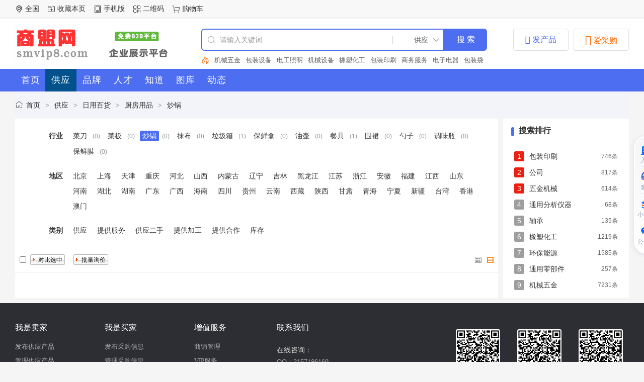

--- FILE ---
content_type: text/html;charset=UTF-8
request_url: http://www.smvip8.com/sell/list-837.html
body_size: 8093
content:
<!doctype html>
<html>
<head>
<meta charset="UTF-8"/>
<title>炒锅_厨房用品_日用百货_供应_商盟网</title>
<meta name="keywords" content="炒锅,厨房用品,日用百货,商盟网b2b平台,免费发布信息网,免费发布信息,免费推广平台,免费信息发布,b2b网站,免费发布信息平台"/>
<meta name="description" content="炒锅 厨房用品 日用百货 商盟网商盟网是专为各大中小企业免费发布信息、免费推广的B2B网站平台"/>
<meta http-equiv="mobile-agent" content="format=html5;url=https://b2b.smvip8.com/mobile/sell/list-837.html"/>
<meta name="generator" content="DESTOON - www.destoon.com"/>
<meta http-equiv="x-ua-compatible" content="IE=8"/>
<link rel="shortcut icon" type="image/x-icon" href="https://b2b.smvip8.com/favicon.ico"/>
<link rel="bookmark" type="image/x-icon" href="https://b2b.smvip8.com/favicon.ico"/>
<link rel="archives" title="商盟网" href="https://b2b.smvip8.com/archiver/"/>
<link rel="stylesheet" type="text/css" href="https://b2b.smvip8.com/static/skin/default/sell.css?v=4ef027b198"/>
<link rel="stylesheet" type="text/css" href="https://b2b.smvip8.com/file/style/home.reset.css?v=4ef027b198"/>
<script type="text/javascript" src="https://b2b.smvip8.com/lang/zh-cn/lang.js?v=4ef027b198"></script>
<script type="text/javascript" src="https://b2b.smvip8.com/file/script/config.js?v=4ef027b198"></script>
<script type="text/javascript" src="https://b2b.smvip8.com/static/script/jquery-3.6.4.min.js?v=4ef027b198"></script>
<script type="text/javascript" src="https://b2b.smvip8.com/static/script/notification.js?v=4ef027b198"></script>
<script type="text/javascript" src="https://b2b.smvip8.com/static/script/common.js?v=4ef027b198"></script>
<script type="text/javascript" src="https://b2b.smvip8.com/static/script/page.js?v=4ef027b198"></script>
<script type="text/javascript">GoMobile('https://b2b.smvip8.com/mobile/sell/list-837.html');var searchid = 5;</script>
<link rel="stylesheet" type="text/css" href="https://b2b.smvip8.com/static/skin/default/mb/css/style.css">
<link rel="stylesheet" type="text/css" href="https://b2b.smvip8.com/static/skin/default/mb/css/common.xh.css">
<link rel="stylesheet" type="text/css" href="https://b2b.smvip8.com/static/skin/default/mb/css/swiper.min.css">
<link rel="stylesheet" type="text/css" href="https://b2b.smvip8.com/static/skin/default/mb/css/style.xh.css">
<link rel="stylesheet" type="text/css" href="https://b2b.smvip8.com/static/skin/default/mb/css/index.xh.css">
<link rel="stylesheet" type="text/css" href="https://b2b.smvip8.com/static/skin/default/mb/css/iconfontkz.css">
<link rel="stylesheet" type="text/css" href="https://b2b.smvip8.com/static/skin/default/mb/css/index.css">
<link rel="stylesheet" type="text/css" href="https://b2b.smvip8.com/static/skin/default/mb/css/home.reset.css">
<script type="text/javascript" src="https://b2b.smvip8.com/static/skin/default/mb/js/lang.js"></script>
<!--[if IE]><!-->
<script type="text/javascript" src="https://b2b.smvip8.com/static/skin/default/mb/js/jquery-1.12.4.min.js"></script>
<!--<![endif]-->
<!--[if !IE]><!-->
<script type="text/javascript" src="https://b2b.smvip8.com/static/skin/default/mb/js/jquery-3.6.4.min.js"></script>
<script type="text/javascript" src="https://b2b.smvip8.com/static/skin/default/mb/js/notification.js"></script>
<!--<![endif]-->
<script type="text/javascript" src="https://b2b.smvip8.com/static/skin/default/mb/js/common.js"></script>
<script type="text/javascript" src="https://b2b.smvip8.com/static/skin/default/mb/js/page.js"></script>
<script type="text/javascript" src="https://b2b.smvip8.com/static/skin/default/mb/js/jquery.SuperSlide.2.1.3.js"></script>
<script type="text/javascript" src="https://b2b.smvip8.com/static/skin/default/mb/js/jquery.lazyload.js"></script>
</head>
<body>
<div class="head" id="head">
<div class="head_m">
<div class="head_r" id="destoon_member"></div>
<div class="head_l">
<ul>
<li class="h_location"><a href="https://b2b.smvip8.com/api/city.php" title="点击切换城市"><span id="destoon_city">全国</span></a></li><li class="h_fav"><script type="text/javascript">addFav('收藏本页');</script></li>
<li class="h_mobile"><a href="javascript:Dmobile();">手机版</a></li><li class="h_qrcode"><a href="javascript:Dqrcode();">二维码</a></li><li class="h_cart"><a href="https://b2b.smvip8.com/member/cart.php" onmouseover="Dcard('cart',this);">购物车<span class="head_t" id="destoon_cart"></span></a></li></ul>
</div>
</div>
</div>
<div id="destoon-space" class="head_s"></div>
<div class="m"><div id="search_tips" style="display:none;"></div></div>
<div id="destoon-qrcode" style="display:none;"></div><div id="destoon-card"></div>
<div id="destoon-fixon x">
<div class="header index_xh_sell_head">
<div id="destoon-space"></div>
<div class="head_bot clearfix w1220">
    <div class="m"><div id="search_tips" style="display:none;"></div></div>
<div class="logo"><a href="https://b2b.smvip8.com/"><img src="https://smvip8.com/smvip8.png" alt="商盟网"/></a></div>
<div class="hsearch clearfix">
    <div id="search_tips" style="display:none;"></div>
<form id="destoon-search" action="https://b2b.smvip8.com/sell/search.php" onsubmit="return DSearch();">
<div class="search-inp">
<input name="kw" id="destoon-kw" type="text" value="" placeholder="请输入关键词" onfocus="DsRec();" onblur="$('#search-tip,#search-rec,#search-cls').fadeOut('fast');" onkeyup="DsTip(this.value);" autocomplete="off" x-webkit-speech speech>
<div id="search-tip"></div><div id="search-rec"></div>
</div>
<div class="search-mod">
<div id="search-cls" onclick="$('#destoon-kw').val('');$('#search-cls').hide();" title="清空输入"></div>
<input type="text" id="destoon-mod" value="供应" readonly onclick="$('#search-tip,#search-rec').hide();$('#search-mod').fadeIn('fast');"/>
<div id="search-mod">
<p onclick="$('#search-mod').fadeOut('fast');"><i title="关闭"></i>选择频道搜索</p>
<ul>
<li onclick="DsMod('5','供应','https://b2b.smvip8.com/sell/')">供应</li><li onclick="DsMod('13','品牌','https://b2b.smvip8.com/brand/')">品牌</li><li onclick="DsMod('9','人才','https://b2b.smvip8.com/job/')">人才</li><li onclick="DsMod('10','知道','https://b2b.smvip8.com/know/')">知道</li><li onclick="DsMod('12','图库','https://b2b.smvip8.com/photo/')">图库</li><li onclick="DsMod('20','动态','https://b2b.smvip8.com/moment/')">动态</li></ul>
</div>
</div>
<div class="search-btn"><input type="submit" value="搜 索"></div>
</form>
<div class="hot_search clearfix" id="destoon_word">
<div class="search-adv" title="高级搜索" onclick="Go($('#destoon-search').attr('action'));"></div>
<div class="search-hot"><a href="https://b2b.smvip8.com/sell/search.php?kw=%E6%9C%BA%E6%A2%B0%E4%BA%94%E9%87%91">机械五金</a><a href="https://b2b.smvip8.com/sell/search.php?kw=%E5%8C%85%E8%A3%85%E8%AE%BE%E5%A4%87">包装设备</a><a href="https://b2b.smvip8.com/sell/search.php?kw=%E7%94%B5%E5%B7%A5%E7%85%A7%E6%98%8E">电工照明</a><a href="https://b2b.smvip8.com/sell/search.php?kw=%E6%9C%BA%E6%A2%B0%E8%AE%BE%E5%A4%87">机械设备</a><a href="https://b2b.smvip8.com/sell/search.php?kw=%E6%A9%A1%E5%A1%91%E5%8C%96%E5%B7%A5">橡塑化工</a><a href="https://b2b.smvip8.com/sell/search.php?kw=%E5%8C%85%E8%A3%85%E5%8D%B0%E5%88%B7">包装印刷</a><a href="https://b2b.smvip8.com/sell/search.php?kw=%E5%95%86%E5%8A%A1%E6%9C%8D%E5%8A%A1">商务服务</a><a href="https://b2b.smvip8.com/sell/search.php?kw=%E7%94%B5%E5%AD%90%E7%94%B5%E5%99%A8">电子电器</a><a href="https://b2b.smvip8.com/sell/search.php?kw=%E5%8C%85%E8%A3%85%E8%A2%8B">包装袋</a><a href="https://b2b.smvip8.com/sell/search.php?kw=%E5%86%B6%E9%87%91%E9%92%A2%E6%9D%90">冶金钢材</a><a href="https://b2b.smvip8.com/sell/search.php?kw=%E7%8E%AF%E4%BF%9D%E8%83%BD%E6%BA%90">环保能源</a><a href="https://b2b.smvip8.com/sell/search.php?kw=%E4%BA%94%E9%87%91%E6%9C%BA%E6%A2%B0">五金机械</a><a href="https://b2b.smvip8.com/sell/search.php?kw=%E7%A9%BA%E6%B0%94%E5%87%80%E5%8C%96">空气净化</a><a href="https://b2b.smvip8.com/sell/search.php?kw=%E9%98%80%E9%97%A8">阀门</a><a href="https://b2b.smvip8.com/sell/search.php?kw=%E7%B2%BE%E7%BB%86%E5%8C%96%E5%AD%A6%E5%93%81">精细化学品</a><a href="https://b2b.smvip8.com/sell/search.php?kw=%E7%9C%9F%E7%A9%BA%E5%8C%85%E8%A3%85%E8%A2%8B">真空包装袋</a><a href="https://b2b.smvip8.com/sell/search.php?kw=%E5%85%AC%E5%8F%B8">公司</a><a href="https://b2b.smvip8.com/sell/search.php?kw=%E5%8C%96%E5%B7%A5%E5%8E%9F%E6%96%99">化工原料</a><a href="https://b2b.smvip8.com/sell/search.php?kw=%E6%B3%B5">泵</a><a href="https://b2b.smvip8.com/sell/search.php?kw=%E6%9C%BA%E6%A2%B0">机械</a><a href="https://b2b.smvip8.com/sell/search.php?kw=%E5%8C%96%E5%B7%A5%E4%B8%AD%E9%97%B4%E4%BD%93">化工中间体</a><a href="https://b2b.smvip8.com/sell/search.php?kw=%E4%BB%AA%E5%99%A8%E4%BB%AA%E8%A1%A8">仪器仪表</a><a href="https://b2b.smvip8.com/sell/search.php?kw=%E8%AF%95%E9%AA%8C%E6%9C%BA">试验机</a><a href="https://b2b.smvip8.com/sell/search.php?kw=%E8%BF%87%E6%BB%A4%E6%9D%90%E6%96%99">过滤材料</a><a href="https://b2b.smvip8.com/sell/search.php?kw=%E5%AE%89%E5%85%A8%E9%98%B2%E6%8A%A4">安全防护</a><a href="https://b2b.smvip8.com/sell/search.php?kw=%E6%B6%82%E6%96%99%E3%80%81%E6%B2%B9%E6%BC%86">涂料、油漆</a><a href="https://b2b.smvip8.com/sell/search.php?kw=%E6%B1%A1%E6%B0%B4%E5%A4%84%E7%90%86">污水处理</a><a href="https://b2b.smvip8.com/sell/search.php?kw=%E9%80%9A%E7%94%A8%E9%9B%B6%E9%83%A8%E4%BB%B6">通用零部件</a><a href="https://b2b.smvip8.com/sell/search.php?kw=%E6%9C%BA%E5%BA%8A%E8%AE%BE%E5%A4%87">机床设备</a><a href="https://b2b.smvip8.com/sell/search.php?kw=%E7%94%B5%E6%B1%A0">电池</a><a href="https://b2b.smvip8.com/sell/search.php?kw=%E4%BA%94%E9%87%91%E9%85%8D%E4%BB%B6">五金配件</a><a href="https://b2b.smvip8.com/sell/search.php?kw=%E5%88%86%E6%9E%90%E4%BB%AA%E5%99%A8">分析仪器</a><a href="https://b2b.smvip8.com/sell/search.php?kw=%E8%83%B6%E5%B8%A6">胶带</a><a href="https://b2b.smvip8.com/sell/search.php?kw=%E6%B6%B2%E5%8E%8B%E6%9C%BA%E6%A2%B0">液压机械</a><a href="https://b2b.smvip8.com/sell/search.php?kw=%E8%BD%B4%E6%89%BF">轴承</a><a href="https://b2b.smvip8.com/sell/search.php?kw=%E7%8E%AF%E4%BF%9D">环保</a><a href="https://b2b.smvip8.com/sell/search.php?kw=%E5%A1%91%E6%96%99%E6%9C%BA%E6%A2%B0">塑料机械</a><a href="https://b2b.smvip8.com/sell/search.php?kw=%E5%AE%B6%E7%BA%BA%E5%AE%B6%E8%A3%85">家纺家装</a><a href="https://b2b.smvip8.com/sell/search.php?kw=%E5%8C%85">包</a><a href="https://b2b.smvip8.com/sell/search.php?kw=%E5%86%9C%E4%B8%9A%E6%9C%BA%E6%A2%B0">农业机械</a><a href="https://b2b.smvip8.com/sell/search.php?kw=%E7%94%B5%E5%8A%A8%E6%9C%BA">电动机</a><a href="https://b2b.smvip8.com/sell/search.php?kw=%E5%B9%BF%E5%91%8A%E8%AE%BE%E8%AE%A1">广告设计</a><a href="https://b2b.smvip8.com/sell/search.php?kw=%E6%97%A5%E7%94%A8%E5%A1%91%E8%83%B6">日用塑胶</a><a href="https://b2b.smvip8.com/sell/search.php?kw=%E5%90%88%E6%88%90%E6%A0%91%E8%84%82">合成树脂</a><a href="https://b2b.smvip8.com/sell/search.php?kw=%E9%99%A4%E5%B0%98%E8%AE%BE%E5%A4%87">除尘设备</a><a href="https://b2b.smvip8.com/sell/search.php?kw=%E9%80%9A%E7%94%A8%E5%88%86%E6%9E%90%E4%BB%AA%E5%99%A8">通用分析仪器</a><a href="https://b2b.smvip8.com/sell/search.php?kw=%E9%87%8F%E5%85%B7">量具</a><a href="https://b2b.smvip8.com/sell/search.php?kw=%E9%9B%86%E6%88%90%E7%94%B5%E8%B7%AF">集成电路</a><a href="https://b2b.smvip8.com/sell/search.php?kw=%E5%AE%B6%E8%A3%85%E5%BB%BA%E6%9D%90">家装建材</a><a href="https://b2b.smvip8.com/sell/search.php?kw=%E6%B1%BD%E6%91%A9%E9%85%8D%E4%BB%B6">汽摩配件</a><a href="https://b2b.smvip8.com/sell/search.php?kw=%E5%86%9C%E6%9E%97%E7%89%A7%E6%B8%94">农林牧渔</a><a href="https://b2b.smvip8.com/sell/search.php?kw=%E8%8A%82%E8%83%BD%E8%AE%BE%E5%A4%87">节能设备</a><a href="https://b2b.smvip8.com/sell/search.php?kw=%E7%94%B5%E5%AD%90%E9%85%8D%E4%BB%B6">电子配件</a><a href="https://b2b.smvip8.com/sell/search.php?kw=%E5%BA%8A">床</a><a href="https://b2b.smvip8.com/sell/search.php?kw=%E9%92%A2%E6%9D%90%E5%B8%82%E5%9C%BA">钢材市场</a><a href="https://b2b.smvip8.com/sell/search.php?kw=%E9%80%9A%E7%94%A8%E9%85%8D%E4%BB%B6">通用配件</a><a href="https://b2b.smvip8.com/sell/search.php?kw=%E5%BC%80%E5%85%B3">开关</a><a href="https://b2b.smvip8.com/sell/search.php?kw=%E5%85%B6%E4%BB%96">其他</a><a href="https://b2b.smvip8.com/sell/search.php?kw=%E5%B7%A5%E4%B8%9A%E6%B6%A6%E6%BB%91%E6%B2%B9">工业润滑油</a><a href="https://b2b.smvip8.com/sell/search.php?kw=%E5%AE%89%E9%98%B2%E6%B1%BD%E9%85%8D">安防汽配</a><a href="https://b2b.smvip8.com/sell/search.php?kw=%E5%85%89%E5%AD%A6%E4%BB%AA%E5%99%A8">光学仪器</a><a href="https://b2b.smvip8.com/sell/search.php?kw=%E9%BD%BF%E8%BD%AE">齿轮</a><a href="https://b2b.smvip8.com/sell/search.php?kw=%E6%A8%A1%E5%85%B7">模具</a><a href="https://b2b.smvip8.com/sell/search.php?kw=PVC">PVC</a><a href="https://b2b.smvip8.com/sell/search.php?kw=%E9%A3%9F%E5%93%81%E9%A5%AE%E6%96%99">食品饮料</a><a href="https://b2b.smvip8.com/sell/search.php?kw=%E5%AE%A3%E4%BC%A0%E7%AD%96%E5%88%92">宣传策划</a><a href="https://b2b.smvip8.com/sell/search.php?kw=%E6%95%99%E8%82%B2%E5%9F%B9%E8%AE%AD">教育培训</a><a href="https://b2b.smvip8.com/sell/search.php?kw=%E5%B1%95%E8%A7%88%E8%AE%BE%E8%AE%A1">展览设计</a><a href="https://b2b.smvip8.com/sell/search.php?kw=%E7%94%B5%E5%AE%B9%E5%99%A8">电容器</a><a href="https://b2b.smvip8.com/sell/search.php?kw=%E9%98%B2%E7%9B%97%E5%99%A8">防盗器</a><a href="https://b2b.smvip8.com/sell/search.php?kw=%E5%A1%91%E6%96%99%E5%88%B6%E5%93%81">塑料制品</a><a href="https://b2b.smvip8.com/sell/search.php?kw=%E6%A9%A1%E8%83%B6%E5%88%B6%E5%93%81">橡胶制品</a><a href="https://b2b.smvip8.com/sell/search.php?kw=%E5%8C%85%E8%A3%85%E9%85%8D%E4%BB%B6">包装配件</a><a href="https://b2b.smvip8.com/sell/search.php?kw=%E8%AD%A6%E7%A4%BA%E7%89%8C">警示牌</a><a href="https://b2b.smvip8.com/sell/search.php?kw=%E5%9C%B0%E6%9D%BF">地板</a><a href="https://b2b.smvip8.com/sell/search.php?kw=2024">2024</a><a href="https://b2b.smvip8.com/sell/search.php?kw=%E6%95%B0%E7%A0%81%E5%AE%B6%E7%94%B5">数码家电</a><a href="https://b2b.smvip8.com/sell/search.php?kw=%E7%8E%BB%E7%92%83">玻璃</a><a href="https://b2b.smvip8.com/sell/search.php?kw=%E6%8E%A5%E5%A4%B4">接头</a><a href="https://b2b.smvip8.com/sell/search.php?kw=%E9%A3%9F%E5%93%81%E6%B7%BB%E5%8A%A0%E5%89%82">食品添加剂</a><a href="https://b2b.smvip8.com/sell/search.php?kw=%E5%B7%A5%E8%89%BA%E7%A4%BC%E5%93%81">工艺礼品</a><a href="https://b2b.smvip8.com/sell/search.php?kw=%E5%9E%8B%E6%9D%90">型材</a><a href="https://b2b.smvip8.com/sell/search.php?kw=%E7%9C%9F%E7%A9%BA%E6%B3%B5">真空泵</a><a href="https://b2b.smvip8.com/sell/search.php?kw=%E9%A3%9F%E5%93%81%E5%8C%85%E8%A3%85%E8%A2%8B">食品包装袋</a><a href="https://b2b.smvip8.com/sell/search.php?kw=%E9%92%BB%E5%BA%8A">钻床</a><a href="https://b2b.smvip8.com/sell/search.php?kw=%E5%B1%95%E7%A4%BA%E6%9F%9C">展示柜</a><a href="https://b2b.smvip8.com/sell/search.php?kw=%E5%8C%97%E4%BA%AC">北京</a><a href="https://b2b.smvip8.com/sell/search.php?kw=%E8%BF%9E%E6%8E%A5%E5%99%A8">连接器</a><a href="https://b2b.smvip8.com/sell/search.php?kw=%E5%86%B2%E5%BA%8A">冲床</a><a href="https://b2b.smvip8.com/sell/search.php?kw=%E7%9B%B4%E6%B5%81%E7%94%B5%E6%9C%BA">直流电机</a><a href="https://b2b.smvip8.com/sell/search.php?kw=%E5%86%B6%E9%87%91%E8%AE%BE%E5%A4%87">冶金设备</a><a href="https://b2b.smvip8.com/sell/search.php?kw=%E7%A9%BA%E6%B0%94%E5%87%80%E5%8C%96%E5%99%A8">空气净化器</a><a href="https://b2b.smvip8.com/sell/search.php?kw=%E6%97%A5%E7%94%A8%E7%99%BE%E8%B4%A7">日用百货</a><a href="https://b2b.smvip8.com/sell/search.php?kw=%E7%AE%A1%E4%BB%B6">管件</a><a href="https://b2b.smvip8.com/sell/search.php?kw=%E7%89%A9%E6%B5%81%E6%9C%8D%E5%8A%A1">物流服务</a><a href="https://b2b.smvip8.com/sell/search.php?kw=%E5%8E%9F%E6%B0%B4%E5%A4%84%E7%90%86">原水处理</a><a href="https://b2b.smvip8.com/sell/search.php?kw=%E5%8E%A8%E6%88%BF%E5%8D%AB%E6%B5%B4">厨房卫浴</a><a href="https://b2b.smvip8.com/sell/search.php?kw=%E9%87%91%E5%B1%9E%E5%90%88%E9%87%91">金属合金</a><a href="https://b2b.smvip8.com/sell/search.php?kw=%E5%B9%BF%E5%91%8A%E5%88%B6%E4%BD%9C">广告制作</a><a href="https://b2b.smvip8.com/sell/search.php?kw=%E7%94%B5%E5%8A%A8%E5%B7%A5%E5%85%B7">电动工具</a></div>
</div>
</div>
<div class="btn_bbs btn_bbs_click fr" onclick="Go('/buy/')"><span class="iconfontkz">&#xe628;</span> 爱采购</div>
<div class="btn_market fr">
<p class="name"><span class="iconfontkz">&#xe618;</span> 发产品</p>
<ul id="gopublish">
<li class="btn_xsb" onclick="Go('/member/my.php?mid=0&action=add')">发布供应</li>
<li class="btn_es" onclick="Go('/member/my.php?mid=0')">管理供应</li>
</ul>
</div>
</div>
</div>
</div>
<div>
<div class="menu">
<ul class="w1220"><li><a href="https://b2b.smvip8.com/"><span>首页</span></a></li><li class="menuon"><a href="https://b2b.smvip8.com/sell/"><span>供应</span></a></li><li><a href="https://b2b.smvip8.com/brand/"><span>品牌</span></a></li><li><a href="https://b2b.smvip8.com/job/"><span>人才</span></a></li><li><a href="https://b2b.smvip8.com/know/"><span>知道</span></a></li><li><a href="https://b2b.smvip8.com/photo/"><span>图库</span></a></li><li><a href="https://b2b.smvip8.com/moment/"><span>动态</span></a></li></ul>
</div>
</div><div class="m">
<div class="nav"><a href="https://b2b.smvip8.com/">首页</a> <i>&gt;</i> <a href="https://b2b.smvip8.com/sell/">供应</a> <i>&gt;</i> <a href="https://b2b.smvip8.com/sell/list-17.html">日用百货</a> <i>&gt;</i> <a href="https://b2b.smvip8.com/sell/list-128.html">厨房用品</a> <i>&gt;</i> <a href="https://b2b.smvip8.com/sell/list-837.html">炒锅</a></div>
</div>
<div class="m m2">
<div class="m2l">
<form action="https://b2b.smvip8.com/sell/search.php" id="search">
<input type="hidden" name="catid" value="837"/>
<div class="sort-f">
<div class="sort">
<div class="sort-k">行业</div>
<div class="sort-v">
<ul>
<li><a href="https://b2b.smvip8.com/sell/list-835.html">菜刀</a> <i>(0)</i></li>
<li><a href="https://b2b.smvip8.com/sell/list-836.html">菜板</a> <i>(0)</i></li>
<li class="on"><a href="https://b2b.smvip8.com/sell/list-837.html">炒锅</a> <i>(0)</i></li>
<li><a href="https://b2b.smvip8.com/sell/list-838.html">抹布</a> <i>(0)</i></li>
<li><a href="https://b2b.smvip8.com/sell/list-839.html">垃圾箱</a> <i>(1)</i></li>
<li><a href="https://b2b.smvip8.com/sell/list-840.html">保鲜盒</a> <i>(0)</i></li>
<li><a href="https://b2b.smvip8.com/sell/list-841.html">油壶</a> <i>(0)</i></li>
<li><a href="https://b2b.smvip8.com/sell/list-842.html">餐具</a> <i>(1)</i></li>
<li><a href="https://b2b.smvip8.com/sell/list-843.html">围裙</a> <i>(0)</i></li>
<li><a href="https://b2b.smvip8.com/sell/list-844.html">勺子</a> <i>(0)</i></li>
<li><a href="https://b2b.smvip8.com/sell/list-845.html">调味瓶</a> <i>(0)</i></li>
<li><a href="https://b2b.smvip8.com/sell/list-846.html">保鲜膜</a> <i>(0)</i></li>
</ul>
</div>
</div>
<div class="sort">
<div class="sort-k">地区</div>
<div class="sort-v">
<ul>
<li><a href="https://b2b.smvip8.com/sell/search.php?catid=837&areaid=1">北京</a></li>
<li><a href="https://b2b.smvip8.com/sell/search.php?catid=837&areaid=2">上海</a></li>
<li><a href="https://b2b.smvip8.com/sell/search.php?catid=837&areaid=3">天津</a></li>
<li><a href="https://b2b.smvip8.com/sell/search.php?catid=837&areaid=4">重庆</a></li>
<li><a href="https://b2b.smvip8.com/sell/search.php?catid=837&areaid=5">河北</a></li>
<li><a href="https://b2b.smvip8.com/sell/search.php?catid=837&areaid=6">山西</a></li>
<li><a href="https://b2b.smvip8.com/sell/search.php?catid=837&areaid=7">内蒙古</a></li>
<li><a href="https://b2b.smvip8.com/sell/search.php?catid=837&areaid=8">辽宁</a></li>
<li><a href="https://b2b.smvip8.com/sell/search.php?catid=837&areaid=9">吉林</a></li>
<li><a href="https://b2b.smvip8.com/sell/search.php?catid=837&areaid=10">黑龙江</a></li>
<li><a href="https://b2b.smvip8.com/sell/search.php?catid=837&areaid=11">江苏</a></li>
<li><a href="https://b2b.smvip8.com/sell/search.php?catid=837&areaid=12">浙江</a></li>
<li><a href="https://b2b.smvip8.com/sell/search.php?catid=837&areaid=13">安徽</a></li>
<li><a href="https://b2b.smvip8.com/sell/search.php?catid=837&areaid=14">福建</a></li>
<li><a href="https://b2b.smvip8.com/sell/search.php?catid=837&areaid=15">江西</a></li>
<li><a href="https://b2b.smvip8.com/sell/search.php?catid=837&areaid=16">山东</a></li>
<li><a href="https://b2b.smvip8.com/sell/search.php?catid=837&areaid=17">河南</a></li>
<li><a href="https://b2b.smvip8.com/sell/search.php?catid=837&areaid=18">湖北</a></li>
<li><a href="https://b2b.smvip8.com/sell/search.php?catid=837&areaid=19">湖南</a></li>
<li><a href="https://b2b.smvip8.com/sell/search.php?catid=837&areaid=20">广东</a></li>
<li><a href="https://b2b.smvip8.com/sell/search.php?catid=837&areaid=21">广西</a></li>
<li><a href="https://b2b.smvip8.com/sell/search.php?catid=837&areaid=22">海南</a></li>
<li><a href="https://b2b.smvip8.com/sell/search.php?catid=837&areaid=23">四川</a></li>
<li><a href="https://b2b.smvip8.com/sell/search.php?catid=837&areaid=24">贵州</a></li>
<li><a href="https://b2b.smvip8.com/sell/search.php?catid=837&areaid=25">云南</a></li>
<li><a href="https://b2b.smvip8.com/sell/search.php?catid=837&areaid=26">西藏</a></li>
<li><a href="https://b2b.smvip8.com/sell/search.php?catid=837&areaid=27">陕西</a></li>
<li><a href="https://b2b.smvip8.com/sell/search.php?catid=837&areaid=28">甘肃</a></li>
<li><a href="https://b2b.smvip8.com/sell/search.php?catid=837&areaid=29">青海</a></li>
<li><a href="https://b2b.smvip8.com/sell/search.php?catid=837&areaid=30">宁夏</a></li>
<li><a href="https://b2b.smvip8.com/sell/search.php?catid=837&areaid=31">新疆</a></li>
<li><a href="https://b2b.smvip8.com/sell/search.php?catid=837&areaid=32">台湾</a></li>
<li><a href="https://b2b.smvip8.com/sell/search.php?catid=837&areaid=33">香港</a></li>
<li><a href="https://b2b.smvip8.com/sell/search.php?catid=837&areaid=34">澳门</a></li>
</ul>
</div>
</div>
<div class="sort">
<div class="sort-k">类别</div>
<div class="sort-v">
<ul>
<li><a href="javascript:;" onclick="Dq('typeid',0);">供应</a></li>
<li><a href="javascript:;" onclick="Dq('typeid',1);">提供服务</a></li>
<li><a href="javascript:;" onclick="Dq('typeid',2);">供应二手</a></li>
<li><a href="javascript:;" onclick="Dq('typeid',3);">提供加工</a></li>
<li><a href="javascript:;" onclick="Dq('typeid',4);">提供合作</a></li>
<li><a href="javascript:;" onclick="Dq('typeid',5);">库存</a></li>
</ul>
</div>
</div>
</div>
</form>
<form method="post">
<div class="sell_tip" id="sell_tip" style="display:none;" title="双击关闭" ondblclick="Dh(this.id);">
<div>
<p>您可以</p>
<input type="submit" value="对比选中" onclick="this.form.action='https://b2b.smvip8.com/sell/compare.php';" class="tool-btn"/> 或 
<input type="submit" value="批量询价" onclick="this.form.action='https://b2b.smvip8.com/sell/inquiry.php';" class="tool-btn"/>
</div>
</div>
<div class="img_tip" id="img_tip" style="display:none;">&nbsp;</div>
<div class="tools">
<table>
<tr height="30">
<td width="25" align="center"><input type="checkbox" onclick="checkall(this.form);"/></td>
<td>
<input type="submit" value="对比选中" onclick="this.form.action='https://b2b.smvip8.com/sell/compare.php';" class="tool-btn"/>&nbsp; &nbsp;
<input type="submit" value="批量询价" onclick="this.form.action='https://b2b.smvip8.com/sell/inquiry.php';" class="tool-btn"/>
</td>
<td align="right">
<img src="https://b2b.smvip8.com/static/image/ico-list-img.png" width="16" height="16" title="图片列表" align="absmiddle" class="c_p" onclick="Dq('list', 1);"/>&nbsp;
<img src="https://b2b.smvip8.com/static/image/ico-list-mix-on.png" width="16" height="16" title="图文列表" align="absmiddle" class="c_p" onclick="Dq('list', 0);"/>&nbsp;
</td>
</tr>
</table>
</div>
</form>
</div>
<div class="m2r">
<div class="sponsor"></div>
<div class="head-sub"><strong>搜索排行</strong></div>
<div class="list-rank">
<ul>
<li title="搜索71次 约746条结果"><span class="f_r">746条</span><em>1</em><a href="https://b2b.smvip8.com/sell/search.php?kw=%E5%8C%85%E8%A3%85%E5%8D%B0%E5%88%B7">包装印刷</a></li>
<li title="搜索64次 约817条结果"><span class="f_r">817条</span><em>2</em><a href="https://b2b.smvip8.com/sell/search.php?kw=%E5%85%AC%E5%8F%B8">公司</a></li>
<li title="搜索61次 约614条结果"><span class="f_r">614条</span><em>3</em><a href="https://b2b.smvip8.com/sell/search.php?kw=%E4%BA%94%E9%87%91%E6%9C%BA%E6%A2%B0">五金机械</a></li>
<li title="搜索61次 约68条结果"><span class="f_r">68条</span><i>4</i><a href="https://b2b.smvip8.com/sell/search.php?kw=%E9%80%9A%E7%94%A8%E5%88%86%E6%9E%90%E4%BB%AA%E5%99%A8">通用分析仪器</a></li>
<li title="搜索59次 约135条结果"><span class="f_r">135条</span><i>5</i><a href="https://b2b.smvip8.com/sell/search.php?kw=%E8%BD%B4%E6%89%BF">轴承</a></li>
<li title="搜索57次 约1219条结果"><span class="f_r">1219条</span><i>6</i><a href="https://b2b.smvip8.com/sell/search.php?kw=%E6%A9%A1%E5%A1%91%E5%8C%96%E5%B7%A5">橡塑化工</a></li>
<li title="搜索57次 约1585条结果"><span class="f_r">1585条</span><i>7</i><a href="https://b2b.smvip8.com/sell/search.php?kw=%E7%8E%AF%E4%BF%9D%E8%83%BD%E6%BA%90">环保能源</a></li>
<li title="搜索57次 约257条结果"><span class="f_r">257条</span><i>8</i><a href="https://b2b.smvip8.com/sell/search.php?kw=%E9%80%9A%E7%94%A8%E9%9B%B6%E9%83%A8%E4%BB%B6">通用零部件</a></li>
<li title="搜索56次 约7231条结果"><span class="f_r">7231条</span><i>9</i><a href="https://b2b.smvip8.com/sell/search.php?kw=%E6%9C%BA%E6%A2%B0%E4%BA%94%E9%87%91">机械五金</a></li>
</ul></div>
</div>
<div class="b10 c_b"></div>
</div>
<script type="text/javascript" src="https://b2b.smvip8.com/lang/zh-cn/lang.js?v=4ef027b198"></script>
<script type="text/javascript" src="https://b2b.smvip8.com/file/script/config.js?v=4ef027b198"></script>
<script type="text/javascript">
jQuery(".index_link").slide({titCell:".hd ul a",mainCell:".bd"});
</script>
<script type="text/javascript" src="https://b2b.smvip8.com/static/skin/default/mb/js/marquee.js"></script>
<script type="text/javascript">new dmarquee(22, 30, 3000, 'brands');</script>
<script type="text/javascript" src="https://b2b.smvip8.com/static/skin/default/mb/js/index.min.js"></script><div class="b10" id="footb"></div>
<div class="footer">
<div class="w1220 copyright_a clearfix">
<div class="lianjie clearfix">
<div class="net_nav"> <strong>我是卖家</strong>
<ul>
<li> <a href="/member/my.php?mid=5&action=add" target="_blank" rel="nofollow">发布供应产品</a> </li>
<li> <a href="/member/my.php?mid=5" target="_blank" rel="nofollow">管理供应产品</a> </li>
<li> <a href="/member/message.php?mid=5&action=inbox&status=3&typeid=1" target="_blank" rel="nofollow">买家询盘信息</a> </li>
</ul>
</div>
<div class="net_nav"> <strong>我是买家</strong>
<ul>
<li> <a href="/member/my.php?mid=6&action=add" target="_blank" rel="nofollow">发布采购信息</a> </li>
<li> <a href="/member/my.php?mid=6" target="_blank" rel="nofollow">管理采购信息</a> </li>
<li> <a href="/member/message.php?mid=6&action=inbox&status=3&typeid=2" target="_blank" rel="nofollow">卖家报价信息</a> </li>
</ul>
</div>
<div class="net_nav"> <strong>增值服务</strong>
<ul>
<li> <a href="/member/home.php" target="_blank" rel="nofollow">商铺管理</a> </li>
<li> <a href="/member/grade.php" target="_blank" rel="nofollow">VIP服务</a> </li>
<li> <a href="/spread/" target="_blank">排名推广</a> </li>
<li> <a href="/guestbook/" target="_blank">意见反馈</a> </li>
<li> <a href="/sitemap/" target="_blank">网站地图</a></li>
</ul>
</div>
<div class="net_nav"> <strong>联系我们</strong>
<div class="lianxi_box">
<p> <span>在线咨询：</span> <a rel="nofollow">QQ：2157186169</a> </p>
<p> <span>联系邮箱：</span> <a href="mailto:" rel="nofollow">1183636606@qq.com </a> <a href="javascript:Dqrcode();">二维码</a></p>
</div>
</div>
</div>
<div class="erweima clearfix">
<div class="em_items fr xcx">
<div class="erweima_pic"><img src="../2wm.png" alt="小程序"></div>
<strong>微信小程序</strong>
<div class="big_em"> <img src="../2wm.png" alt="小程序">
<p>微信小程序</p>
</div>
</div>
<div class="em_items fr gzh">
<div class="erweima_pic"><img src="../2wm.png" alt="公众号"></div>
<strong>微信公众号</strong>
<div class="big_em"><img src="../2wm.png" alt="公众号">
<p>微信公众号</p>
</div>
</div>
<div class="em_items fr app">
<div class="erweima_pic"><img src="../2wm.png" alt="H5移动端"></div>
<strong>H5移动端</strong>
<div class="big_em"><img src="../2wm.png" alt="H5移动端">
<p>H5移动端</p>
</div>
</div>
</div>
</div>
<div class="w1220 copyright_beian">
<div class="foot_page">
<a href="https://b2b.smvip8.com/">网站首页</a>
 &nbsp;|&nbsp; <a href="https://b2b.smvip8.com/about/index.html">关于我们</a>
 &nbsp;|&nbsp; <a href="https://b2b.smvip8.com/about/contact.html">联系方式</a>
 &nbsp;|&nbsp; <a href="https://b2b.smvip8.com/about/agreement.html">使用协议</a>
 &nbsp;|&nbsp; <a href="https://b2b.smvip8.com/about/privacy.html">隐私政策</a>
 &nbsp;|&nbsp; <a href="https://b2b.smvip8.com/about/copyright.html">版权隐私</a>
 &nbsp;|&nbsp; <a href="https://b2b.smvip8.com/sitemap/">网站地图</a> &nbsp;|&nbsp; <a href="https://b2b.smvip8.com/spread/">排名推广</a> &nbsp;|&nbsp; <a href="https://b2b.smvip8.com/ad/">广告服务</a> &nbsp;|&nbsp; <a href="https://b2b.smvip8.com/gift/">积分换礼</a> &nbsp;|&nbsp; <a href="https://b2b.smvip8.com/guestbook/">网站留言</a> &nbsp;|&nbsp; <a href="https://b2b.smvip8.com/feed/">RSS订阅</a> &nbsp;|&nbsp; <a href="javascript:Dreport(5, 0, 0);">违规举报</a> &nbsp;|&nbsp; <a href="https://beian.miit.gov.cn/" target="_blank">粤ICP备2024239445号</a></div>
<div id="copyright">版权所有：深圳市万龙传媒有限公司 (c)2025 smvip8.comSYSTEM All Rights Reserved</div>
</div>
<!--右侧浮动-->
<div class="xuanfu_box" style="bottom: 140px; display: block;">
<div class="item item_rz" style="display: block;">
<div class="boxone"> <img src="https://b2b.smvip8.com/static/skin/default/mb/picture/xuanfu_box_icon2_1.png" class="icon1"> <img src="https://b2b.smvip8.com/static/skin/default/mb/picture/xuanfu_box_icon2_2.png" class="icon2"><p>入驻</p></div>
<div class="boxtwo">
<p class="pone">企业入驻成功  可尊享多重特权</p>
<p class="ptwo">入驻咨询：QQ：2157186169</p>
<img src="../2wm.png">
<p class="pthree">企业微信客服</p>
</div>
</div>
<div class="item item_kf" style="display: block;">
<div class="boxone"> <img src="https://b2b.smvip8.com/static/skin/default/mb/picture/xuanfu_box_icon4_1.png" class="icon1"> <img src="https://b2b.smvip8.com/static/skin/default/mb/picture/xuanfu_box_icon4_2.png" class="icon2"><p>客服</p></div>
<div class="boxtwo">
<p class="ptwo">在线客服：QQ：2157186169</p>
<div class="kf_new">
<a target="_blank" href="//wpa.qq.com/msgrd?v=3&uin=1183636606&site=qq&menu=yes" class="rb_qqtalk_btn rb_gradient">客服QQ</a>
<a target="_blank" href="//wpa.qq.com/msgrd?v=3&uin=1183636606&site=qq&menu=yes" class="rb_qqtalk_btn rb_gradient">VIP通道</a>
<a target="_blank" href="//wpa.qq.com/msgrd?v=3&uin=1183636606&site=qq&menu=yes" class="rb_qqtalk_btn rb_gradient">售后服务</a></div>
</div>
</div>
<div class="item item_qg" style="display: block;">
<div class="boxone"><img src="https://b2b.smvip8.com/static/skin/default/mb/picture/xuanfu_box_icon1_1.png" class="icon1"> <img src="https://b2b.smvip8.com/static/skin/default/mb/picture/xuanfu_box_icon1_2.png" class="icon2"><p>小程序</p></div>
<p class="qp">小程序更便捷的查找产品</p>
<div class="boxtwo">
<p class="pone">为您提供专业咨询服务</p>
<img src="../2wm.png">
<p class="pthree">请用微信扫码</p>
</div>
</div>
<div class="item item_lxkf" style="display: block;">
<div class="boxone"> <img src="https://b2b.smvip8.com/static/skin/default/mb/picture/xuanfu_box_icon3_1.png" class="icon1"> <img src="https://b2b.smvip8.com/static/skin/default/mb/picture/xuanfu_box_icon3_2.png" class="icon2"><p>公众号</p></div>
<div class="boxtwo">
<p class="pone">微信公众号，收获商机</p>
<img src="../2wm.png">
<p class="pthree">微信扫码关注</p>
</div>
</div>
<div class="return_top"><span class="iconfontkz iconkz-shang"></span><p>顶部</p></div>
</div><script type="text/javascript" src="https://b2b.smvip8.com/static/skin/default/mb/js/foot.xh.js"></script>
<script type="text/javascript" src="https://b2b.smvip8.com/static/skin/default/mb/js/sticky.min.js"></script>
<script type="text/javascript" src="https://b2b.smvip8.com/static/skin/default/mb/js/sticky.xh.js"></script>
<script type="text/javascript" src="https://b2b.smvip8.com/static/skin/default/mb/js/swiper.min.js"></script>
<script type="text/javascript" src="https://b2b.smvip8.com/static/skin/default/mb/js/common.xh.js"></script>   
 <script type="text/javascript" src="https://b2b.smvip8.com/static/skin/default/mb/js/jquery.xh.js"></script><script type="text/javascript">
$(function(){
Dtask('moduleid=1&html=index', 0);
$('img').lazyload({
threshold :20,
//event : "sporty",
failurelimit : 20
});
var imgtimeout = setTimeout(function() {
    $("img").trigger("scroll")
}, 800);
Dhotxh();Dfixon();
});
</script>
<script type="text/javascript" src="https://b2b.smvip8.com/static/script/marquee.js?v=4ef027b198"></script><script type="text/javascript" src="https://b2b.smvip8.com/static/script/index.js?v=4ef027b198"></script></body>
</html>

--- FILE ---
content_type: text/css
request_url: https://b2b.smvip8.com/static/skin/default/sell.css?v=4ef027b198
body_size: 941
content:
.sell_tip {width:180px;height:70px;background:url('sell_tip.gif') no-repeat;overflow:hidden;z-index:1000;position:absolute;}
.sell_tip p {margin:0 0 4px 2px;font-weight:bold;}
.sell_tip div {padding:8px 0 0 10px;}
.tools {padding:8px 0;border-bottom:#EEEEEE 1px solid;}
.tools table {width:100%;}
.tools select {padding:2px;}
.tool-btn {background:url('btn_1.gif') no-repeat;height:22px;line-height:22px;width:70px;padding:0 0 0 10px;border:none;cursor:pointer;}
.tool-btn:hover {background:url('btn_2.gif') no-repeat;}

.img_list li {height:22px;line-height:22px;overflow:hidden;}
.product_option {padding:10px 20px 10px 20px;}
.iq_btn {margin-top:10px;border:none !important;}
.cc_inp {border:#CCCCCC 1px solid;text-align:center;}

.sell-price {font-family:Arial;color:#E4393C;}
.sell-price b {font-size:18px;}
.sell-price span {color:#999999;}
.sell-price i {font-size:12px;float:right;display:inline-block;color:#999999;font-style:normal;font-weight:normal;background:url('ico-spread.png') no-repeat 0 center;padding:0 0 0 16px;cursor:pointer;}

.btn-buy,.btn-cart {font-size:16px;width:148px;height:36px;line-height:36px;border:none;text-align:center;cursor:pointer;padding:0;-webkit-appearance:none;margin:6px 10px 0 0;}
.btn-buy {background:#FFEDED;border:#FF0036 1px solid;color:#FF0036;}
.btn-buy:hover {background:#F7BBBB;}
.btn-buy:disabled {background:#F2F2F2;border:#D6D6D8 1px dashed;color:#CDCDCD;cursor:not-allowed;}
.btn-cart {background:#FF0036;border:#FF0036 1px solid;color:#FFFFFF;}
.btn-cart:hover {background:#DF3033;}
.btn-cart:disabled {background:#CDCDCD;border:#CDCDCD 1px solid;color:#999999;cursor:not-allowed;}


.biaoti {
	padding: 10px 16px;
	line-height: 28px;
	border-bottom: #F5F5F5 1px solid;
	margin-bottom: 10px;
	clear: both;
	overflow: hidden;
	background-color: #f5f5f5;
}
.biaoti strong {font-size:18px;position: relative;padding-left:15px}
.biaoti strong::after{content: "";background:#4E6EF2;position:absolute;width:6px;height: 18px;left:0;top: 4px;border-radius:3px;}
.biaoti span {float:right;font-size:14px;color:#999999;}
.biaoti i {font-style:normal;font-weight:bold;padding:0 2px;font-family:simsun;margin-top: 6px;height: 18px;}


.head-txt table {
	color: #333;
	padding: 0px;
	border: 1px solid #CCC;
	margin-top: 0px;
	margin-right: 0px;
	margin-bottom: 20px;
	margin-left: 0px;
}

.infotd {
    padding: 10px 10px; 
    vertical-align: top;
    line-height: 1.7; 
    border-bottom: 2px solid #f5f5f5;
}
.field {
    width: 140px;
    color: #666;
    font-weight: 500; 
    background: #fafafa;
    border-right: 2px solid #eee; 
}
.value {
    color: #444;
    word-break: break-word;
}

--- FILE ---
content_type: text/css
request_url: https://b2b.smvip8.com/static/skin/default/mb/css/common.xh.css
body_size: 23198
content:

/*
[MBKFW.COM - S11_v9.0]
S11-v9-CSS-xiaohei-qq:290948585-202203-2024
*/
.crumb-side{float: right; color: #555; line-height: 24px;}
.crumb-side em{color: #EF1F1F;margin: 0 3px;padding: 0;font-size: 14px;}

/**/
.svg-icon{width:1em;height:1em;vertical-align:-0.15em;fill:currentColor;-webkit-transition:color .1s linear;transition:color .1s linear;overflow:hidden}
/**/
[class^="kzx-"], [class*=" kzx-"],.kzx {
    display:inline-block;
    font-family: 'iconfontkz' !important;
    font-style: normal;
    font-weight: normal;
    font-variant: normal;
    text-transform: none;
    -webkit-font-smoothing: antialiased;
    -moz-osx-font-smoothing: grayscale;
    text-align:center;
    transition:all .1s ease-in-out;
}

.kzui-filter_more i{display:block;width: 100%;}
/**/
.kzx-ios-add-circle-outline:before{content:"\F100"}
.kzx-ios-add-circle:before{content:"\F101"}
.kzx-ios-add:before{content:"\F102"}
.kzx-ios-alarm-outline:before{content:"\F103"}
.kzx-ios-alarm:before{content:"\F104"}
.kzx-ios-albums-outline:before{content:"\F105"}
.kzx-ios-albums:before{content:"\F106"}
.kzx-ios-alert-outline:before{content:"\F107"}
.kzx-ios-alert:before{content:"\F108"}
.kzx-ios-american-football-outline:before{content:"\F109"}
.kzx-ios-american-football:before{content:"\F10A"}
.kzx-ios-analytics-outline:before{content:"\F10B"}
.kzx-ios-analytics:before{content:"\F10C"}
.kzx-ios-aperture-outline:before{content:"\F10D"}
.kzx-ios-aperture:before{content:"\F10E"}
.kzx-ios-apps-outline:before{content:"\F10F"}
.kzx-ios-apps:before{content:"\F110"}
.kzx-ios-appstore-outline:before{content:"\F111"}
.kzx-ios-appstore:before{content:"\F112"}
.kzx-ios-archive-outline:before{content:"\F113"}
.kzx-ios-archive:before{content:"\F114"}
.kzx-ios-arrow-back:before{content:"\F115"}
.kzx-ios-arrow-down:before{content:"\F116"}
.kzx-ios-arrow-dropdown-circle:before{content:"\F117"}
.kzx-ios-arrow-dropdown:before{content:"\F118"}
.kzx-ios-arrow-dropleft-circle:before{content:"\F119"}
.kzx-ios-arrow-dropleft:before{content:"\F11A"}
.kzx-ios-arrow-dropright-circle:before{content:"\F11B"}
.kzx-ios-arrow-dropright:before{content:"\F11C"}
.kzx-ios-arrow-dropup-circle:before{content:"\F11D"}
.kzx-ios-arrow-dropup:before{content:"\F11E"}
.kzx-ios-arrow-forward:before{content:"\F11F"}
.kzx-ios-arrow-round-back:before{content:"\F120"}
.kzx-ios-arrow-round-down:before{content:"\F121"}
.kzx-ios-arrow-round-forward:before{content:"\F122"}
.kzx-ios-arrow-round-up:before{content:"\F123"}
.kzx-ios-arrow-up:before{content:"\F124"}
.kzx-ios-at-outline:before{content:"\F125"}
.kzx-ios-at:before{content:"\F126"}
.kzx-ios-attach:before{content:"\F127"}
.kzx-ios-backspace-outline:before{content:"\F128"}
.kzx-ios-backspace:before{content:"\F129"}
.kzx-ios-barcode-outline:before{content:"\F12A"}
.kzx-ios-barcode:before{content:"\F12B"}
.kzx-ios-baseball-outline:before{content:"\F12C"}
.kzx-ios-baseball:before{content:"\F12D"}
.kzx-ios-basket-outline:before{content:"\F12E"}
.kzx-ios-basket:before{content:"\F12F"}
.kzx-ios-basketball-outline:before{content:"\F130"}
.kzx-ios-basketball:before{content:"\F131"}
.kzx-ios-battery-charging:before{content:"\F132"}
.kzx-ios-battery-dead:before{content:"\F133"}
.kzx-ios-battery-full:before{content:"\F134"}
.kzx-ios-beaker-outline:before{content:"\F135"}
.kzx-ios-beaker:before{content:"\F136"}
.kzx-ios-beer-outline:before{content:"\F137"}
.kzx-ios-beer:before{content:"\F138"}
.kzx-ios-bicycle:before{content:"\F139"}
.kzx-ios-bluetooth:before{content:"\F13A"}
.kzx-ios-boat-outline:before{content:"\F13B"}
.kzx-ios-boat:before{content:"\F13C"}
.kzx-ios-body-outline:before{content:"\F13D"}
.kzx-ios-body:before{content:"\F13E"}
.kzx-ios-bonfire-outline:before{content:"\F13F"}
.kzx-ios-bonfire:before{content:"\F140"}
.kzx-ios-book-outline:before{content:"\F141"}
.kzx-ios-book:before{content:"\F142"}
.kzx-ios-bookmark-outline:before{content:"\F143"}
.kzx-ios-bookmark:before{content:"\F144"}
.kzx-ios-bookmarks-outline:before{content:"\F145"}
.kzx-ios-bookmarks:before{content:"\F146"}
.kzx-ios-bowtie-outline:before{content:"\F147"}
.kzx-ios-bowtie:before{content:"\F148"}
.kzx-ios-briefcase-outline:before{content:"\F149"}
.kzx-ios-briefcase:before{content:"\F14A"}
.kzx-ios-browsers-outline:before{content:"\F14B"}
.kzx-ios-browsers:before{content:"\F14C"}
.kzx-ios-brush-outline:before{content:"\F14D"}
.kzx-ios-brush:before{content:"\F14E"}
.kzx-ios-bug-outline:before{content:"\F14F"}
.kzx-ios-bug:before{content:"\F150"}
.kzx-ios-build-outline:before{content:"\F151"}
.kzx-ios-build:before{content:"\F152"}
.kzx-ios-bulb-outline:before{content:"\F153"}
.kzx-ios-bulb:before{content:"\F154"}
.kzx-ios-bus-outline:before{content:"\F155"}
.kzx-ios-bus:before{content:"\F156"}
.kzx-ios-cafe-outline:before{content:"\F157"}
.kzx-ios-cafe:before{content:"\F158"}
.kzx-ios-calculator-outline:before{content:"\F159"}
.kzx-ios-calculator:before{content:"\F15A"}
.kzx-ios-calendar-outline:before{content:"\F15B"}
.kzx-ios-calendar:before{content:"\F15C"}
.kzx-ios-call-outline:before{content:"\F15D"}
.kzx-ios-call:before{content:"\F15E"}
.kzx-ios-camera-outline:before{content:"\F15F"}
.kzx-ios-camera:before{content:"\F160"}
.kzx-ios-car-outline:before{content:"\F161"}
.kzx-ios-car:before{content:"\F162"}
.kzx-ios-card-outline:before{content:"\F163"}
.kzx-ios-card:before{content:"\F164"}
.kzx-ios-cart-outline:before{content:"\F165"}
.kzx-ios-cart:before{content:"\F166"}
.kzx-ios-cash-outline:before{content:"\F167"}
.kzx-ios-cash:before{content:"\F168"}
.kzx-ios-chatboxes-outline:before{content:"\F169"}
.kzx-ios-chatboxes:before{content:"\F16A"}
.kzx-ios-chatbubbles-outline:before{content:"\F16B"}
.kzx-ios-chatbubbles:before{content:"\F16C"}
.kzx-ios-checkbox-outline:before{content:"\F16D"}
.kzx-ios-checkbox:before{content:"\F16E"}
.kzx-ios-checkmark-circle-outline:before{content:"\F16F"}
.kzx-ios-checkmark-circle:before{content:"\F170"}
.kzx-ios-checkmark:before{content:"\F171"}
.kzx-ios-clipboard-outline:before{content:"\F172"}
.kzx-ios-clipboard:before{content:"\F173"}
.kzx-ios-clock-outline:before{content:"\F174"}
.kzx-ios-clock:before{content:"\F175"}
.kzx-ios-close-circle-outline:before{content:"\F176"}
.kzx-ios-close-circle:before{content:"\F177"}
.kzx-ios-close:before{content:"\F178"}
.kzx-ios-closed-captioning-outline:before{content:"\F179"}
.kzx-ios-closed-captioning:before{content:"\F17A"}
.kzx-ios-cloud-circle-outline:before{content:"\F17B"}
.kzx-ios-cloud-circle:before{content:"\F17C"}
.kzx-ios-cloud-done-outline:before{content:"\F17D"}
.kzx-ios-cloud-done:before{content:"\F17E"}
.kzx-ios-cloud-download-outline:before{content:"\F17F"}
.kzx-ios-cloud-download:before{content:"\F180"}
.kzx-ios-cloud-outline:before{content:"\F181"}
.kzx-ios-cloud-upload-outline:before{content:"\F182"}
.kzx-ios-cloud-upload:before{content:"\F183"}
.kzx-ios-cloud:before{content:"\F184"}
.kzx-ios-cloudy-night-outline:before{content:"\F185"}
.kzx-ios-cloudy-night:before{content:"\F186"}
.kzx-ios-cloudy-outline:before{content:"\F187"}
.kzx-ios-cloudy:before{content:"\F188"}
.kzx-ios-code-download:before{content:"\F189"}
.kzx-ios-code-working:before{content:"\F18A"}
.kzx-ios-code:before{content:"\F18B"}
.kzx-ios-cog-outline:before{content:"\F18C"}
.kzx-ios-cog:before{content:"\F18D"}
.kzx-ios-color-fill-outline:before{content:"\F18E"}
.kzx-ios-color-fill:before{content:"\F18F"}
.kzx-ios-color-filter-outline:before{content:"\F190"}
.kzx-ios-color-filter:before{content:"\F191"}
.kzx-ios-color-palette-outline:before{content:"\F192"}
.kzx-ios-color-palette:before{content:"\F193"}
.kzx-ios-color-wand-outline:before{content:"\F194"}
.kzx-ios-color-wand:before{content:"\F195"}
.kzx-ios-compass-outline:before{content:"\F196"}
.kzx-ios-compass:before{content:"\F197"}
.kzx-ios-construct-outline:before{content:"\F198"}
.kzx-ios-construct:before{content:"\F199"}
.kzx-ios-contact-outline:before{content:"\F19A"}
.kzx-ios-contact:before{content:"\F19B"}
.kzx-ios-contacts-outline:before{content:"\F19C"}
.kzx-ios-contacts:before{content:"\F19D"}
.kzx-ios-contract:before{content:"\F19E"}
.kzx-ios-contrast:before{content:"\F19F"}
.kzx-ios-copy-outline:before{content:"\F1A0"}
.kzx-ios-copy:before{content:"\F1A1"}
.kzx-ios-create-outline:before{content:"\F1A2"}
.kzx-ios-create:before{content:"\F1A3"}
.kzx-ios-crop-outline:before{content:"\F1A4"}
.kzx-ios-crop:before{content:"\F1A5"}
.kzx-ios-cube-outline:before{content:"\F1A6"}
.kzx-ios-cube:before{content:"\F1A7"}
.kzx-ios-cut-outline:before{content:"\F1A8"}
.kzx-ios-cut:before{content:"\F1A9"}
.kzx-ios-desktop-outline:before{content:"\F1AA"}
.kzx-ios-desktop:before{content:"\F1AB"}
.kzx-ios-disc-outline:before{content:"\F1AC"}
.kzx-ios-disc:before{content:"\F1AD"}
.kzx-ios-document-outline:before{content:"\F1AE"}
.kzx-ios-document:before{content:"\F1AF"}
.kzx-ios-done-all:before{content:"\F1B0"}
.kzx-ios-download-outline:before{content:"\F1B1"}
.kzx-ios-download:before{content:"\F1B2"}
.kzx-ios-easel-outline:before{content:"\F1B3"}
.kzx-ios-easel:before{content:"\F1B4"}
.kzx-ios-egg-outline:before{content:"\F1B5"}
.kzx-ios-egg:before{content:"\F1B6"}
.kzx-ios-exit-outline:before{content:"\F1B7"}
.kzx-ios-exit:before{content:"\F1B8"}
.kzx-ios-expand:before{content:"\F1B9"}
.kzx-ios-eye-off-outline:before{content:"\F1BA"}
.kzx-ios-eye-off:before{content:"\F1BB"}
.kzx-ios-eye-outline:before{content:"\F1BC"}
.kzx-ios-eye:before{content:"\F1BD"}
.kzx-ios-fastforward-outline:before{content:"\F1BE"}
.kzx-ios-fastforward:before{content:"\F1BF"}
.kzx-ios-female:before{content:"\F1C0"}
.kzx-ios-filing-outline:before{content:"\F1C1"}
.kzx-ios-filing:before{content:"\F1C2"}
.kzx-ios-film-outline:before{content:"\F1C3"}
.kzx-ios-film:before{content:"\F1C4"}
.kzx-ios-finger-print:before{content:"\F1C5"}
.kzx-ios-flag-outline:before{content:"\F1C6"}
.kzx-ios-flag:before{content:"\F1C7"}
.kzx-ios-flame-outline:before{content:"\F1C8"}
.kzx-ios-flame:before{content:"\F1C9"}
.kzx-ios-flash-outline:before{content:"\F1CA"}
.kzx-ios-flash:before{content:"\F1CB"}
.kzx-ios-flask-outline:before{content:"\F1CC"}
.kzx-ios-flask:before{content:"\F1CD"}
.kzx-ios-flower-outline:before{content:"\F1CE"}
.kzx-ios-flower:before{content:"\F1CF"}
.kzx-ios-folder-open-outline:before{content:"\F1D0"}
.kzx-ios-folder-open:before{content:"\F1D1"}
.kzx-ios-folder-outline:before{content:"\F1D2"}
.kzx-ios-folder:before{content:"\F1D3"}
.kzx-ios-football-outline:before{content:"\F1D4"}
.kzx-ios-football:before{content:"\F1D5"}
.kzx-ios-funnel-outline:before{content:"\F1D6"}
.kzx-ios-funnel:before{content:"\F1D7"}
.kzx-ios-game-controller-a-outline:before{content:"\F1D8"}
.kzx-ios-game-controller-a:before{content:"\F1D9"}
.kzx-ios-game-controller-b-outline:before{content:"\F1DA"}
.kzx-ios-game-controller-b:before{content:"\F1DB"}
.kzx-ios-git-branch:before{content:"\F1DC"}
.kzx-ios-git-commit:before{content:"\F1DD"}
.kzx-ios-git-compare:before{content:"\F1DE"}
.kzx-ios-git-merge:before{content:"\F1DF"}
.kzx-ios-git-network:before{content:"\F1E0"}
.kzx-ios-git-pull-request:before{content:"\F1E1"}
.kzx-ios-glasses-outline:before{content:"\F1E2"}
.kzx-ios-glasses:before{content:"\F1E3"}
.kzx-ios-globe-outline:before{content:"\F1E4"}
.kzx-ios-globe:before{content:"\F1E5"}
.kzx-ios-grid-outline:before{content:"\F1E6"}
.kzx-ios-grid:before{content:"\F1E7"}
.kzx-ios-hammer-outline:before{content:"\F1E8"}
.kzx-ios-hammer:before{content:"\F1E9"}
.kzx-ios-hand-outline:before{content:"\F1EA"}
.kzx-ios-hand:before{content:"\F1EB"}
.kzx-ios-happy-outline:before{content:"\F1EC"}
.kzx-ios-happy:before{content:"\F1ED"}
.kzx-ios-headset-outline:before{content:"\F1EE"}
.kzx-ios-headset:before{content:"\F1EF"}
.kzx-ios-heart-outline:before{content:"\F1F0"}
.kzx-ios-heart:before{content:"\F1F1"}
.kzx-ios-help-buoy-outline:before{content:"\F1F2"}
.kzx-ios-help-buoy:before{content:"\F1F3"}
.kzx-ios-help-circle-outline:before{content:"\F1F4"}
.kzx-ios-help-circle:before{content:"\F1F5"}
.kzx-ios-help:before{content:"\F1F6"}
.kzx-ios-home-outline:before{content:"\F1F7"}
.kzx-ios-home:before{content:"\F1F8"}
.kzx-ios-ice-cream-outline:before{content:"\F1F9"}
.kzx-ios-ice-cream:before{content:"\F1FA"}
.kzx-ios-image-outline:before{content:"\F1FB"}
.kzx-ios-image:before{content:"\F1FC"}
.kzx-ios-images-outline:before{content:"\F1FD"}
.kzx-ios-images:before{content:"\F1FE"}
.kzx-ios-infinite-outline:before{content:"\F1FF"}
.kzx-ios-infinite:before{content:"\F200"}
.kzx-ios-information-circle-outline:before{content:"\F201"}
.kzx-ios-information-circle:before{content:"\F202"}
.kzx-ios-information:before{content:"\F203"}
.kzx-ios-ionic-outline:before{content:"\F204"}
.kzx-ios-ionic:before{content:"\F205"}
.kzx-ios-ionitron-outline:before{content:"\F206"}
.kzx-ios-ionitron:before{content:"\F207"}
.kzx-ios-jet-outline:before{content:"\F208"}
.kzx-ios-jet:before{content:"\F209"}
.kzx-ios-key-outline:before{content:"\F20A"}
.kzx-ios-key:before{content:"\F20B"}
.kzx-ios-keypad-outline:before{content:"\F20C"}
.kzx-ios-keypad:before{content:"\F20D"}
.kzx-ios-laptop:before{content:"\F20E"}
.kzx-ios-leaf-outline:before{content:"\F20F"}
.kzx-ios-leaf:before{content:"\F210"}
.kzx-ios-link-outline:before{content:"\F211"}
.kzx-ios-link:before{content:"\F212"}
.kzx-ios-list-box-outline:before{content:"\F213"}
.kzx-ios-list-box:before{content:"\F214"}
.kzx-ios-list:before{content:"\F215"}
.kzx-ios-locate-outline:before{content:"\F216"}
.kzx-ios-locate:before{content:"\F217"}
.kzx-ios-lock-outline:before{content:"\F218"}
.kzx-ios-lock:before{content:"\F219"}
.kzx-ios-log-in:before{content:"\F21A"}
.kzx-ios-log-out:before{content:"\F21B"}
.kzx-ios-magnet-outline:before{content:"\F21C"}
.kzx-ios-magnet:before{content:"\F21D"}
.kzx-ios-mail-open-outline:before{content:"\F21E"}
.kzx-ios-mail-open:before{content:"\F21F"}
.kzx-ios-mail-outline:before{content:"\F220"}
.kzx-ios-mail:before{content:"\F221"}
.kzx-ios-male:before{content:"\F222"}
.kzx-ios-man-outline:before{content:"\F223"}
.kzx-ios-man:before{content:"\F224"}
.kzx-ios-map-outline:before{content:"\F225"}
.kzx-ios-map:before{content:"\F226"}
.kzx-ios-medal-outline:before{content:"\F227"}
.kzx-ios-medal:before{content:"\F228"}
.kzx-ios-medical-outline:before{content:"\F229"}
.kzx-ios-medical:before{content:"\F22A"}
.kzx-ios-medkit-outline:before{content:"\F22B"}
.kzx-ios-medkit:before{content:"\F22C"}
.kzx-ios-megaphone-outline:before{content:"\F22D"}
.kzx-ios-megaphone:before{content:"\F22E"}
.kzx-ios-menu-outline:before{content:"\F22F"}
.kzx-ios-menu:before{content:"\F230"}
.kzx-ios-mic-off-outline:before{content:"\F231"}
.kzx-ios-mic-off:before{content:"\F232"}
.kzx-ios-mic-outline:before{content:"\F233"}
.kzx-ios-mic:before{content:"\F234"}
.kzx-ios-microphone-outline:before{content:"\F235"}
.kzx-ios-microphone:before{content:"\F236"}
.kzx-ios-moon-outline:before{content:"\F237"}
.kzx-ios-moon:before{content:"\F238"}
.kzx-ios-more-outline:before{content:"\F239"}
.kzx-ios-more:before{content:"\F23A"}
.kzx-ios-move:before{content:"\F23B"}
.kzx-ios-musical-note-outline:before{content:"\F23C"}
.kzx-ios-musical-note:before{content:"\F23D"}
.kzx-ios-musical-notes-outline:before{content:"\F23E"}
.kzx-ios-musical-notes:before{content:"\F23F"}
.kzx-ios-navigate-outline:before{content:"\F240"}
.kzx-ios-navigate:before{content:"\F241"}
.kzx-ios-no-smoking-outline:before{content:"\F242"}
.kzx-ios-no-smoking:before{content:"\F243"}
.kzx-ios-notifications-off-outline:before{content:"\F244"}
.kzx-ios-notifications-off:before{content:"\F245"}
.kzx-ios-notifications-outline:before{content:"\F246"}
.kzx-ios-notifications:before{content:"\F247"}
.kzx-ios-nuclear-outline:before{content:"\F248"}
.kzx-ios-nuclear:before{content:"\F249"}
.kzx-ios-nutrition-outline:before{content:"\F24A"}
.kzx-ios-nutrition:before{content:"\F24B"}
.kzx-ios-open-outline:before{content:"\F24C"}
.kzx-ios-open:before{content:"\F24D"}
.kzx-ios-options-outline:before{content:"\F24E"}
.kzx-ios-options:before{content:"\F24F"}
.kzx-ios-outlet-outline:before{content:"\F250"}
.kzx-ios-outlet:before{content:"\F251"}
.kzx-ios-paper-outline:before{content:"\F252"}
.kzx-ios-paper-plane-outline:before{content:"\F253"}
.kzx-ios-paper-plane:before{content:"\F254"}
.kzx-ios-paper:before{content:"\F255"}
.kzx-ios-partly-sunny-outline:before{content:"\F256"}
.kzx-ios-partly-sunny:before{content:"\F257"}
.kzx-ios-pause-outline:before{content:"\F258"}
.kzx-ios-pause:before{content:"\F259"}
.kzx-ios-paw-outline:before{content:"\F25A"}
.kzx-ios-paw:before{content:"\F25B"}
.kzx-ios-people-outline:before{content:"\F25C"}
.kzx-ios-people:before{content:"\F25D"}
.kzx-ios-person-add-outline:before{content:"\F25E"}
.kzx-ios-person-add:before{content:"\F25F"}
.kzx-ios-person-outline:before{content:"\F260"}
.kzx-ios-person:before{content:"\F261"}
.kzx-ios-phone-landscape:before{content:"\F262"}
.kzx-ios-phone-portrait:before{content:"\F263"}
.kzx-ios-photos-outline:before{content:"\F264"}
.kzx-ios-photos:before{content:"\F265"}
.kzx-ios-pie-outline:before{content:"\F266"}
.kzx-ios-pie:before{content:"\F267"}
.kzx-ios-pin-outline:before{content:"\F268"}
.kzx-ios-pin:before{content:"\F269"}
.kzx-ios-pint-outline:before{content:"\F26A"}
.kzx-ios-pint:before{content:"\F26B"}
.kzx-ios-pizza-outline:before{content:"\F26C"}
.kzx-ios-pizza:before{content:"\F26D"}
.kzx-ios-plane-outline:before{content:"\F26E"}
.kzx-ios-plane:before{content:"\F26F"}
.kzx-ios-planet-outline:before{content:"\F270"}
.kzx-ios-planet:before{content:"\F271"}
.kzx-ios-play-outline:before{content:"\F272"}
.kzx-ios-play:before{content:"\F273"}
.kzx-ios-podium-outline:before{content:"\F274"}
.kzx-ios-podium:before{content:"\F275"}
.kzx-ios-power-outline:before{content:"\F276"}
.kzx-ios-power:before{content:"\F277"}
.kzx-ios-pricetag-outline:before{content:"\F278"}
.kzx-ios-pricetag:before{content:"\F279"}
.kzx-ios-pricetags-outline:before{content:"\F27A"}
.kzx-ios-pricetags:before{content:"\F27B"}
.kzx-ios-print-outline:before{content:"\F27C"}
.kzx-ios-print:before{content:"\F27D"}
.kzx-ios-pulse-outline:before{content:"\F27E"}
.kzx-ios-pulse:before{content:"\F27F"}
.kzx-ios-qr-scanner:before{content:"\F280"}
.kzx-ios-quote-outline:before{content:"\F281"}
.kzx-ios-quote:before{content:"\F282"}
.kzx-ios-radio-button-off:before{content:"\F283"}
.kzx-ios-radio-button-on:before{content:"\F284"}
.kzx-ios-radio-outline:before{content:"\F285"}
.kzx-ios-radio:before{content:"\F286"}
.kzx-ios-rainy-outline:before{content:"\F287"}
.kzx-ios-rainy:before{content:"\F288"}
.kzx-ios-recording-outline:before{content:"\F289"}
.kzx-ios-recording:before{content:"\F28A"}
.kzx-ios-redo-outline:before{content:"\F28B"}
.kzx-ios-redo:before{content:"\F28C"}
.kzx-ios-refresh-circle-outline:before{content:"\F28D"}
.kzx-ios-refresh-circle:before{content:"\F28E"}
.kzx-ios-refresh:before{content:"\F28F"}
.kzx-ios-remove-circle-outline:before{content:"\F290"}
.kzx-ios-remove-circle:before{content:"\F291"}
.kzx-ios-remove:before{content:"\F292"}
.kzx-ios-reorder:before{content:"\F293"}
.kzx-ios-repeat:before{content:"\F294"}
.kzx-ios-resize:before{content:"\F295"}
.kzx-ios-restaurant-outline:before{content:"\F296"}
.kzx-ios-restaurant:before{content:"\F297"}
.kzx-ios-return-left:before{content:"\F298"}
.kzx-ios-return-right:before{content:"\F299"}
.kzx-ios-reverse-camera-outline:before{content:"\F29A"}
.kzx-ios-reverse-camera:before{content:"\F29B"}
.kzx-ios-rewind-outline:before{content:"\F29C"}
.kzx-ios-rewind:before{content:"\F29D"}
.kzx-ios-ribbon-outline:before{content:"\F29E"}
.kzx-ios-ribbon:before{content:"\F29F"}
.kzx-ios-rose-outline:before{content:"\F2A0"}
.kzx-ios-rose:before{content:"\F2A1"}
.kzx-ios-sad-outline:before{content:"\F2A2"}
.kzx-ios-sad:before{content:"\F2A3"}
.kzx-ios-school-outline:before{content:"\F2A4"}
.kzx-ios-school:before{content:"\F2A5"}
.kzx-ios-search-outline:before{content:"\F2A6"}
.kzx-ios-search:before{content:"\F2A7"}
.kzx-ios-send-outline:before{content:"\F2A8"}
.kzx-ios-send:before{content:"\F2A9"}
.kzx-ios-settings-outline:before{content:"\F2AA"}
.kzx-ios-settings:before{content:"\F2AB"}
.kzx-ios-share-alt-outline:before{content:"\F2AC"}
.kzx-ios-share-alt:before{content:"\F2AD"}
.kzx-ios-share-outline:before{content:"\F2AE"}
.kzx-ios-share:before{content:"\F2AF"}
.kzx-ios-shirt-outline:before{content:"\F2B0"}
.kzx-ios-shirt:before{content:"\F2B1"}
.kzx-ios-shuffle:before{content:"\F2B2"}
.kzx-ios-skip-backward-outline:before{content:"\F2B3"}
.kzx-ios-skip-backward:before{content:"\F2B4"}
.kzx-ios-skip-forward-outline:before{content:"\F2B5"}
.kzx-ios-skip-forward:before{content:"\F2B6"}
.kzx-ios-snow-outline:before{content:"\F2B7"}
.kzx-ios-snow:before{content:"\F2B8"}
.kzx-ios-speedometer-outline:before{content:"\F2B9"}
.kzx-ios-speedometer:before{content:"\F2BA"}
.kzx-ios-square-outline:before{content:"\F2BB"}
.kzx-ios-square:before{content:"\F2BC"}
.kzx-ios-star-half:before{content:"\F2BD"}
.kzx-ios-star-outline:before{content:"\F2BE"}
.kzx-ios-star:before{content:"\F2BF"}
.kzx-ios-stats-outline:before{content:"\F2C0"}
.kzx-ios-stats:before{content:"\F2C1"}
.kzx-ios-stopwatch-outline:before{content:"\F2C2"}
.kzx-ios-stopwatch:before{content:"\F2C3"}
.kzx-ios-subway-outline:before{content:"\F2C4"}
.kzx-ios-subway:before{content:"\F2C5"}
.kzx-ios-sunny-outline:before{content:"\F2C6"}
.kzx-ios-sunny:before{content:"\F2C7"}
.kzx-ios-swap:before{content:"\F2C8"}
.kzx-ios-switch-outline:before{content:"\F2C9"}
.kzx-ios-switch:before{content:"\F2CA"}
.kzx-ios-sync:before{content:"\F2CB"}
.kzx-ios-tablet-landscape:before{content:"\F2CC"}
.kzx-ios-tablet-portrait:before{content:"\F2CD"}
.kzx-ios-tennisball-outline:before{content:"\F2CE"}
.kzx-ios-tennisball:before{content:"\F2CF"}
.kzx-ios-text-outline:before{content:"\F2D0"}
.kzx-ios-text:before{content:"\F2D1"}
.kzx-ios-thermometer-outline:before{content:"\F2D2"}
.kzx-ios-thermometer:before{content:"\F2D3"}
.kzx-ios-thumbs-down-outline:before{content:"\F2D4"}
.kzx-ios-thumbs-down:before{content:"\F2D5"}
.kzx-ios-thumbs-up-outline:before{content:"\F2D6"}
.kzx-ios-thumbs-up:before{content:"\F2D7"}
.kzx-ios-thunderstorm-outline:before{content:"\F2D8"}
.kzx-ios-thunderstorm:before{content:"\F2D9"}
.kzx-ios-time-outline:before{content:"\F2DA"}
.kzx-ios-time:before{content:"\F2DB"}
.kzx-ios-timer-outline:before{content:"\F2DC"}
.kzx-ios-timer:before{content:"\F2DD"}
.kzx-ios-train-outline:before{content:"\F2DE"}
.kzx-ios-train:before{content:"\F2DF"}
.kzx-ios-transgender:before{content:"\F2E0"}
.kzx-ios-trash-outline:before{content:"\F2E1"}
.kzx-ios-trash:before{content:"\F2E2"}
.kzx-ios-trending-down:before{content:"\F2E3"}
.kzx-ios-trending-up:before{content:"\F2E4"}
.kzx-ios-trophy-outline:before{content:"\F2E5"}
.kzx-ios-trophy:before{content:"\F2E6"}
.kzx-ios-umbrella-outline:before{content:"\F2E7"}
.kzx-ios-umbrella:before{content:"\F2E8"}
.kzx-ios-undo-outline:before{content:"\F2E9"}
.kzx-ios-undo:before{content:"\F2EA"}
.kzx-ios-unlock-outline:before{content:"\F2EB"}
.kzx-ios-unlock:before{content:"\F2EC"}
.kzx-ios-videocam-outline:before{content:"\F2ED"}
.kzx-ios-videocam:before{content:"\F2EE"}
.kzx-ios-volume-down:before{content:"\F2EF"}
.kzx-ios-volume-mute:before{content:"\F2F0"}
.kzx-ios-volume-off:before{content:"\F2F1"}
.kzx-ios-volume-up:before{content:"\F2F2"}
.kzx-ios-walk:before{content:"\F2F3"}
.kzx-ios-warning-outline:before{content:"\F2F4"}
.kzx-ios-warning:before{content:"\F2F5"}
.kzx-ios-watch:before{content:"\F2F6"}
.kzx-ios-water-outline:before{content:"\F2F7"}
.kzx-ios-water:before{content:"\F2F8"}
.kzx-ios-wifi-outline:before{content:"\F2F9"}
.kzx-ios-wifi:before{content:"\F2FA"}
.kzx-ios-wine-outline:before{content:"\F2FB"}
.kzx-ios-wine:before{content:"\F2FC"}
.kzx-ios-woman-outline:before{content:"\F2FD"}
.kzx-ios-woman:before{content:"\F2FE"}
.kzx-logo-android:before{content:"\F2FF"}
.kzx-logo-angular:before{content:"\F300"}
.kzx-logo-apple:before{content:"\F301"}
.kzx-logo-bitcoin:before{content:"\F302"}
.kzx-logo-buffer:before{content:"\F303"}
.kzx-logo-chrome:before{content:"\F304"}
.kzx-logo-codepen:before{content:"\F305"}
.kzx-logo-css3:before{content:"\F306"}
.kzx-logo-designernews:before{content:"\F307"}
.kzx-logo-dribbble:before{content:"\F308"}
.kzx-logo-dropbox:before{content:"\F309"}
.kzx-logo-euro:before{content:"\F30A"}
.kzx-logo-facebook:before{content:"\F30B"}
.kzx-logo-foursquare:before{content:"\F30C"}
.kzx-logo-freebsd-devil:before{content:"\F30D"}
.kzx-logo-github:before{content:"\F30E"}
.kzx-logo-google:before{content:"\F30F"}
.kzx-logo-googleplus:before{content:"\F310"}
.kzx-logo-hackernews:before{content:"\F311"}
.kzx-logo-html5:before{content:"\F312"}
.kzx-logo-instagram:before{content:"\F313"}
.kzx-logo-javascript:before{content:"\F314"}
.kzx-logo-linkedin:before{content:"\F315"}
.kzx-logo-markdown:before{content:"\F316"}
.kzx-logo-nodejs:before{content:"\F317"}
.kzx-logo-octocat:before{content:"\F318"}
.kzx-logo-pinterest:before{content:"\F319"}
.kzx-logo-playstation:before{content:"\F31A"}
.kzx-logo-python:before{content:"\F31B"}
.kzx-logo-reddit:before{content:"\F31C"}
.kzx-logo-rss:before{content:"\F31D"}
.kzx-logo-sass:before{content:"\F31E"}
.kzx-logo-skype:before{content:"\F31F"}
.kzx-logo-snapchat:before{content:"\F320"}
.kzx-logo-steam:before{content:"\F321"}
.kzx-logo-tumblr:before{content:"\F322"}
.kzx-logo-tux:before{content:"\F323"}
.kzx-logo-twitch:before{content:"\F324"}
.kzx-logo-twitter:before{content:"\F325"}
.kzx-logo-usd:before{content:"\F326"}
.kzx-logo-vimeo:before{content:"\F327"}
.kzx-logo-whatsapp:before{content:"\F328"}
.kzx-logo-windows:before{content:"\F329"}
.kzx-logo-wordpress:before{content:"\F32A"}
.kzx-logo-xbox:before{content:"\F32B"}
.kzx-logo-yahoo:before{content:"\F32C"}
.kzx-logo-yen:before{content:"\F32D"}
.kzx-logo-youtube:before{content:"\F32E"}
.kzx-md-add-circle:before{content:"\F32F"}
.kzx-md-add:before{content:"\F330"}
.kzx-md-alarm:before{content:"\F331"}
.kzx-md-albums:before{content:"\F332"}
.kzx-md-alert:before{content:"\F333"}
.kzx-md-american-football:before{content:"\F334"}
.kzx-md-analytics:before{content:"\F335"}
.kzx-md-aperture:before{content:"\F336"}
.kzx-md-apps:before{content:"\F337"}
.kzx-md-appstore:before{content:"\F338"}
.kzx-md-archive:before{content:"\F339"}
.kzx-md-arrow-back:before{content:"\F33A"}
.kzx-md-arrow-down:before{content:"\F33B"}
.kzx-md-arrow-dropdown-circle:before{content:"\F33C"}
.kzx-md-arrow-dropdown:before{content:"\F33D"}
.kzx-md-arrow-dropleft-circle:before{content:"\F33E"}
.kzx-md-arrow-dropleft:before{content:"\F33F"}
.kzx-md-arrow-dropright-circle:before{content:"\F340"}
.kzx-md-arrow-dropright:before{content:"\F341"}
.kzx-md-arrow-dropup-circle:before{content:"\F342"}
.kzx-md-arrow-dropup:before{content:"\F343"}
.kzx-md-arrow-forward:before{content:"\F344"}
.kzx-md-arrow-round-back:before{content:"\F345"}
.kzx-md-arrow-round-down:before{content:"\F346"}
.kzx-md-arrow-round-forward:before{content:"\F347"}
.kzx-md-arrow-round-up:before{content:"\F348"}
.kzx-md-arrow-up:before{content:"\F349"}
.kzx-md-at:before{content:"\F34A"}
.kzx-md-attach:before{content:"\F34B"}
.kzx-md-backspace:before{content:"\F34C"}
.kzx-md-barcode:before{content:"\F34D"}
.kzx-md-baseball:before{content:"\F34E"}
.kzx-md-basket:before{content:"\F34F"}
.kzx-md-basketball:before{content:"\F350"}
.kzx-md-battery-charging:before{content:"\F351"}
.kzx-md-battery-dead:before{content:"\F352"}
.kzx-md-battery-full:before{content:"\F353"}
.kzx-md-beaker:before{content:"\F354"}
.kzx-md-beer:before{content:"\F355"}
.kzx-md-bicycle:before{content:"\F356"}
.kzx-md-bluetooth:before{content:"\F357"}
.kzx-md-boat:before{content:"\F358"}
.kzx-md-body:before{content:"\F359"}
.kzx-md-bonfire:before{content:"\F35A"}
.kzx-md-book:before{content:"\F35B"}
.kzx-md-bookmark:before{content:"\F35C"}
.kzx-md-bookmarks:before{content:"\F35D"}
.kzx-md-bowtie:before{content:"\F35E"}
.kzx-md-briefcase:before{content:"\F35F"}
.kzx-md-browsers:before{content:"\F360"}
.kzx-md-brush:before{content:"\F361"}
.kzx-md-bug:before{content:"\F362"}
.kzx-md-build:before{content:"\F363"}
.kzx-md-bulb:before{content:"\F364"}
.kzx-md-bus:before{content:"\F365"}
.kzx-md-cafe:before{content:"\F366"}
.kzx-md-calculator:before{content:"\F367"}
.kzx-md-calendar:before{content:"\F368"}
.kzx-md-call:before{content:"\F369"}
.kzx-md-camera:before{content:"\F36A"}
.kzx-md-car:before{content:"\F36B"}
.kzx-md-card:before{content:"\F36C"}
.kzx-md-cart:before{content:"\F36D"}
.kzx-md-cash:before{content:"\F36E"}
.kzx-md-chatboxes:before{content:"\F36F"}
.kzx-md-chatbubbles:before{content:"\F370"}
.kzx-md-checkbox-outline:before{content:"\F371"}
.kzx-md-checkbox:before{content:"\F372"}
.kzx-md-checkmark-circle-outline:before{content:"\F373"}
.kzx-md-checkmark-circle:before{content:"\F374"}
.kzx-md-checkmark:before{content:"\F375"}
.kzx-md-clipboard:before{content:"\F376"}
.kzx-md-clock:before{content:"\F377"}
.kzx-md-close-circle:before{content:"\F378"}
.kzx-md-close:before{content:"\F379"}
.kzx-md-closed-captioning:before{content:"\F37A"}
.kzx-md-cloud-circle:before{content:"\F37B"}
.kzx-md-cloud-done:before{content:"\F37C"}
.kzx-md-cloud-download:before{content:"\F37D"}
.kzx-md-cloud-outline:before{content:"\F37E"}
.kzx-md-cloud-upload:before{content:"\F37F"}
.kzx-md-cloud:before{content:"\F380"}
.kzx-md-cloudy-night:before{content:"\F381"}
.kzx-md-cloudy:before{content:"\F382"}
.kzx-md-code-download:before{content:"\F383"}
.kzx-md-code-working:before{content:"\F384"}
.kzx-md-code:before{content:"\F385"}
.kzx-md-cog:before{content:"\F386"}
.kzx-md-color-fill:before{content:"\F387"}
.kzx-md-color-filter:before{content:"\F388"}
.kzx-md-color-palette:before{content:"\F389"}
.kzx-md-color-wand:before{content:"\F38A"}
.kzx-md-compass:before{content:"\F38B"}
.kzx-md-construct:before{content:"\F38C"}
.kzx-md-contact:before{content:"\F38D"}
.kzx-md-contacts:before{content:"\F38E"}
.kzx-md-contract:before{content:"\F38F"}
.kzx-md-contrast:before{content:"\F390"}
.kzx-md-copy:before{content:"\F391"}
.kzx-md-create:before{content:"\F392"}
.kzx-md-crop:before{content:"\F393"}
.kzx-md-cube:before{content:"\F394"}
.kzx-md-cut:before{content:"\F395"}
.kzx-md-desktop:before{content:"\F396"}
.kzx-md-disc:before{content:"\F397"}
.kzx-md-document:before{content:"\F398"}
.kzx-md-done-all:before{content:"\F399"}
.kzx-md-download:before{content:"\F39A"}
.kzx-md-easel:before{content:"\F39B"}
.kzx-md-egg:before{content:"\F39C"}
.kzx-md-exit:before{content:"\F39D"}
.kzx-md-expand:before{content:"\F39E"}
.kzx-md-eye-off:before{content:"\F39F"}
.kzx-md-eye:before{content:"\F3A0"}
.kzx-md-fastforward:before{content:"\F3A1"}
.kzx-md-female:before{content:"\F3A2"}
.kzx-md-filing:before{content:"\F3A3"}
.kzx-md-film:before{content:"\F3A4"}
.kzx-md-finger-print:before{content:"\F3A5"}
.kzx-md-flag:before{content:"\F3A6"}
.kzx-md-flame:before{content:"\F3A7"}
.kzx-md-flash:before{content:"\F3A8"}
.kzx-md-flask:before{content:"\F3A9"}
.kzx-md-flower:before{content:"\F3AA"}
.kzx-md-folder-open:before{content:"\F3AB"}
.kzx-md-folder:before{content:"\F3AC"}
.kzx-md-football:before{content:"\F3AD"}
.kzx-md-funnel:before{content:"\F3AE"}
.kzx-md-game-controller-a:before{content:"\F3AF"}
.kzx-md-game-controller-b:before{content:"\F3B0"}
.kzx-md-git-branch:before{content:"\F3B1"}
.kzx-md-git-commit:before{content:"\F3B2"}
.kzx-md-git-compare:before{content:"\F3B3"}
.kzx-md-git-merge:before{content:"\F3B4"}
.kzx-md-git-network:before{content:"\F3B5"}
.kzx-md-git-pull-request:before{content:"\F3B6"}
.kzx-md-glasses:before{content:"\F3B7"}
.kzx-md-globe:before{content:"\F3B8"}
.kzx-md-grid:before{content:"\F3B9"}
.kzx-md-hammer:before{content:"\F3BA"}
.kzx-md-hand:before{content:"\F3BB"}
.kzx-md-happy:before{content:"\F3BC"}
.kzx-md-headset:before{content:"\F3BD"}
.kzx-md-heart-outline:before{content:"\F3BE"}
.kzx-md-heart:before{content:"\F3BF"}
.kzx-md-help-buoy:before{content:"\F3C0"}
.kzx-md-help-circle:before{content:"\F3C1"}
.kzx-md-help:before{content:"\F3C2"}
.kzx-md-home:before{content:"\F3C3"}
.kzx-md-ice-cream:before{content:"\F3C4"}
.kzx-md-image:before{content:"\F3C5"}
.kzx-md-images:before{content:"\F3C6"}
.kzx-md-infinite:before{content:"\F3C7"}
.kzx-md-information-circle:before{content:"\F3C8"}
.kzx-md-information:before{content:"\F3C9"}
.kzx-md-ionic:before{content:"\F3CA"}
.kzx-md-ionitron:before{content:"\F3CB"}
.kzx-md-jet:before{content:"\F3CC"}
.kzx-md-key:before{content:"\F3CD"}
.kzx-md-keypad:before{content:"\F3CE"}
.kzx-md-laptop:before{content:"\F3CF"}
.kzx-md-leaf:before{content:"\F3D0"}
.kzx-md-link:before{content:"\F3D1"}
.kzx-md-list-box:before{content:"\F3D2"}
.kzx-md-list:before{content:"\F3D3"}
.kzx-md-locate:before{content:"\F3D4"}
.kzx-md-lock:before{content:"\F3D5"}
.kzx-md-log-in:before{content:"\F3D6"}
.kzx-md-log-out:before{content:"\F3D7"}
.kzx-md-magnet:before{content:"\F3D8"}
.kzx-md-mail-open:before{content:"\F3D9"}
.kzx-md-mail:before{content:"\F3DA"}
.kzx-md-male:before{content:"\F3DB"}
.kzx-md-man:before{content:"\F3DC"}
.kzx-md-map:before{content:"\F3DD"}
.kzx-md-medal:before{content:"\F3DE"}
.kzx-md-medical:before{content:"\F3DF"}
.kzx-md-medkit:before{content:"\F3E0"}
.kzx-md-megaphone:before{content:"\F3E1"}
.kzx-md-menu:before{content:"\F3E2"}
.kzx-md-mic-off:before{content:"\F3E3"}
.kzx-md-mic:before{content:"\F3E4"}
.kzx-md-microphone:before{content:"\F3E5"}
.kzx-md-moon:before{content:"\F3E6"}
.kzx-md-more:before{content:"\F3E7"}
.kzx-md-move:before{content:"\F3E8"}
.kzx-md-musical-note:before{content:"\F3E9"}
.kzx-md-musical-notes:before{content:"\F3EA"}
.kzx-md-navigate:before{content:"\F3EB"}
.kzx-md-no-smoking:before{content:"\F3EC"}
.kzx-md-notifications-off:before{content:"\F3ED"}
.kzx-md-notifications-outline:before{content:"\F3EE"}
.kzx-md-notifications:before{content:"\F3EF"}
.kzx-md-nuclear:before{content:"\F3F0"}
.kzx-md-nutrition:before{content:"\F3F1"}
.kzx-md-open:before{content:"\F3F2"}
.kzx-md-options:before{content:"\F3F3"}
.kzx-md-outlet:before{content:"\F3F4"}
.kzx-md-paper-plane:before{content:"\F3F5"}
.kzx-md-paper:before{content:"\F3F6"}
.kzx-md-partly-sunny:before{content:"\F3F7"}
.kzx-md-pause:before{content:"\F3F8"}
.kzx-md-paw:before{content:"\F3F9"}
.kzx-md-people:before{content:"\F3FA"}
.kzx-md-person-add:before{content:"\F3FB"}
.kzx-md-person:before{content:"\F3FC"}
.kzx-md-phone-landscape:before{content:"\F3FD"}
.kzx-md-phone-portrait:before{content:"\F3FE"}
.kzx-md-photos:before{content:"\F3FF"}
.kzx-md-pie:before{content:"\F400"}
.kzx-md-pin:before{content:"\F401"}
.kzx-md-pint:before{content:"\F402"}
.kzx-md-pizza:before{content:"\F403"}
.kzx-md-plane:before{content:"\F404"}
.kzx-md-planet:before{content:"\F405"}
.kzx-md-play:before{content:"\F406"}
.kzx-md-podium:before{content:"\F407"}
.kzx-md-power:before{content:"\F408"}
.kzx-md-pricetag:before{content:"\F409"}
.kzx-md-pricetags:before{content:"\F40A"}
.kzx-md-print:before{content:"\F40B"}
.kzx-md-pulse:before{content:"\F40C"}
.kzx-md-qr-scanner:before{content:"\F40D"}
.kzx-md-quote:before{content:"\F40E"}
.kzx-md-radio-button-off:before{content:"\F40F"}
.kzx-md-radio-button-on:before{content:"\F410"}
.kzx-md-radio:before{content:"\F411"}
.kzx-md-rainy:before{content:"\F412"}
.kzx-md-recording:before{content:"\F413"}
.kzx-md-redo:before{content:"\F414"}
.kzx-md-refresh-circle:before{content:"\F415"}
.kzx-md-refresh:before{content:"\F416"}
.kzx-md-remove-circle:before{content:"\F417"}
.kzx-md-remove:before{content:"\F418"}
.kzx-md-reorder:before{content:"\F419"}
.kzx-md-repeat:before{content:"\F41A"}
.kzx-md-resize:before{content:"\F41B"}
.kzx-md-restaurant:before{content:"\F41C"}
.kzx-md-return-left:before{content:"\F41D"}
.kzx-md-return-right:before{content:"\F41E"}
.kzx-md-reverse-camera:before{content:"\F41F"}
.kzx-md-rewind:before{content:"\F420"}
.kzx-md-ribbon:before{content:"\F421"}
.kzx-md-rose:before{content:"\F422"}
.kzx-md-sad:before{content:"\F423"}
.kzx-md-school:before{content:"\F424"}
.kzx-md-search:before{content:"\F425"}
.kzx-md-send:before{content:"\F426"}
.kzx-md-settings:before{content:"\F427"}
.kzx-md-share-alt:before{content:"\F428"}
.kzx-md-share:before{content:"\F429"}
.kzx-md-shirt:before{content:"\F42A"}
.kzx-md-shuffle:before{content:"\F42B"}
.kzx-md-skip-backward:before{content:"\F42C"}
.kzx-md-skip-forward:before{content:"\F42D"}
.kzx-md-snow:before{content:"\F42E"}
.kzx-md-speedometer:before{content:"\F42F"}
.kzx-md-square-outline:before{content:"\F430"}
.kzx-md-square:before{content:"\F431"}
.kzx-md-star-half:before{content:"\F432"}
.kzx-md-star-outline:before{content:"\F433"}
.kzx-md-star:before{content:"\F434"}
.kzx-md-stats:before{content:"\F435"}
.kzx-md-stopwatch:before{content:"\F436"}
.kzx-md-subway:before{content:"\F437"}
.kzx-md-sunny:before{content:"\F438"}
.kzx-md-swap:before{content:"\F439"}
.kzx-md-switch:before{content:"\F43A"}
.kzx-md-sync:before{content:"\F43B"}
.kzx-md-tablet-landscape:before{content:"\F43C"}
.kzx-md-tablet-portrait:before{content:"\F43D"}
.kzx-md-tennisball:before{content:"\F43E"}
.kzx-md-text:before{content:"\F43F"}
.kzx-md-thermometer:before{content:"\F440"}
.kzx-md-thumbs-down:before{content:"\F441"}
.kzx-md-thumbs-up:before{content:"\F442"}
.kzx-md-thunderstorm:before{content:"\F443"}
.kzx-md-time:before{content:"\F444"}
.kzx-md-timer:before{content:"\F445"}
.kzx-md-train:before{content:"\F446"}
.kzx-md-transgender:before{content:"\F447"}
.kzx-md-trash:before{content:"\F448"}
.kzx-md-trending-down:before{content:"\F449"}
.kzx-md-trending-up:before{content:"\F44A"}
.kzx-md-trophy:before{content:"\F44B"}
.kzx-md-umbrella:before{content:"\F44C"}
.kzx-md-undo:before{content:"\F44D"}
.kzx-md-unlock:before{content:"\F44E"}
.kzx-md-videocam:before{content:"\F44F"}
.kzx-md-volume-down:before{content:"\F450"}
.kzx-md-volume-mute:before{content:"\F451"}
.kzx-md-volume-off:before{content:"\F452"}
.kzx-md-volume-up:before{content:"\F453"}
.kzx-md-walk:before{content:"\F454"}
.kzx-md-warning:before{content:"\F455"}
.kzx-md-watch:before{content:"\F456"}
.kzx-md-water:before{content:"\F457"}
.kzx-md-wifi:before{content:"\F458"}
.kzx-md-wine:before{content:"\F459"}
.kzx-md-woman:before{content:"\F45A"}
.kzx-ios-loading:before{content:"\F45B"}


/*
body{background-color:#f5f5f5}
body,a.dark:hover{color:#333}
a:hover{color:#ef1f1f}
*/
.blue{}
.gray{color:#a2a9b6}
.white{color:#fff}
.green{color:#01cf97}
.orange{color:#f28c48}
.red{color:#ef1f1f}
.light{color:#f7f9fa}
.highlight{color:#EF1F1F}
.layout{width:100%;margin:20px 0}
.container{width:1220px;margin-right:auto;margin-left:auto}
/*
.main{width:860px}
.aside{width:320px}
*/
@media screen and (max-width:1260px){
	.is_wide .container{width:990px}
}
@media screen and (min-width:1410px){
	.is_wide .container{width:1350px}
	}

.hd >.more{float:right;display:inline;color:#999}
.hd >.more:hover{color:#333}
.img{display:block;font-size:0;line-height:0;overflow:hidden;-webkit-transition:all .3s ease-in-out;-moz-transition:all .3s ease-in-out;transition:all .3s ease-in-out;opacity:1}
.img:hover{opacity:0.85}
.img img{max-width:100%;max-height:100%}
.vertical-img{display:table;text-align:center;overflow:hidden;font-size:0;*display:block}
.vertical-img .box-img{display:table-cell;vertical-align:middle;*display:inline;*writing-mode:tb-rl;*text-align:center;*height:100%}
.vertical-img img{vertical-align:middle}
.img-rounded{border-radius:3px}
.img-thumbnail{display:inline-block;height:auto;padding:4px;line-height:1.5;border:1px solid #ddd;border-radius:2px;-webkit-transition:all .2s ease-in-out;-o-transition:all .2s ease-in-out;transition:all .2s ease-in-out}
.img-circle{border-radius:50%}
.img-scale{display:block;overflow:hidden}
.img-scale img{width:100%;height:100%;-webkit-transition:all .5s ease 0s;-moz-transition:all .5s ease 0s;-o-transition:all .5s ease 0s;transition:all .5s ease 0s}
.img-scale:hover img{-webkit-transform:scale(1.08);-moz-transform:scale(1.08);-o-transform:scale(1.08);transform:scale(1.08)}
.avatar{display:inline-block;border-radius:100%;vertical-align:middle}
.box-shadow{-webkit-box-shadow:0 1px 2px rgba(0,0,0,0.1);box-shadow:0 1px 2px rgba(0,0,0,0.1)}
.text-shadow{-webkit-text-shadow:0 0 2px rgba(0,0,0,0.2);text-shadow:0 0 2px rgba(0,0,0,0.2)}
.x-hide{-webkit-transition-property:opacity,-webkit-transform;-moz-transition-property:opacity,-webkit-transform;-ms-transition-property:opacity,-webkit-transform;-o-transition-property:opacity,-webkit-transform;transition-property:opacity,-webkit-transform;-webkit-transition-duration:0.15s;-moz-transition-duration:0.15s;-ms-transition-duration:0.15s;-o-transition-duration:0.15s;transition-duration:0.15s;-webkit-transition-timing-function:ease-out;-moz-transition-timing-function:ease-out;-ms-transition-timing-function:ease-out;-o-transition-timing-function:ease-out;transition-timing-function:ease-out;-webkit-transform:scale(0.9);opacity:0;pointer-events:none;display:none\9;visibility:hidden}
.x-show{opacity:1;-webkit-transform:scale(1);pointer-events:all;display:block\9;visibility:visible}
.dn{display:none;font-size:0;line-height:0}
.di{display:inline}
.db{display:block}
.dtc{display:table-cell}
.dib{display:inline-block}
.lh14{line-height:14px}
.lh16{line-height:16px}
.lh18{line-height:18px}
.lh20{line-height:20px}
.lh22{line-height:22px}
.lh24{line-height:24px}
.lh28{line-height:28px}
.m0{margin:0}
.ml1{margin-left:1px}
.ml2{margin-left:2px}
.ml5{margin-left:5px}
.ml10{margin-left:10px}
.ml15{margin-left:15px}
.ml20{margin-left:20px}
.ml30{margin-left:30px}
.mr1{margin-right:1px}
.mr2{margin-right:2px}
.mr5{margin-right:5px}
.mr10{margin-right:10px}
.mr15{margin-right:15px}
.mr20{margin-right:20px}
.mr30{margin-right:30px}
.mt0{margin-top:0px}
.mt1{margin-top:1px}
.mt2{margin-top:2px}
.mt5{margin-top:5px}
.mt10{margin-top:10px !important}
.mt15{margin-top:15px !important}
.mt20{margin-top:20px !important}
.mt30{margin-top:30px !important}
.mb1{margin-bottom:1px}
.mb2{margin-bottom:2px}
.mb5{margin-bottom:5px}
.mb10{margin-bottom:10px}
.mb15{margin-bottom:15px}
.mb20{margin-bottom:20px}
.mb30{margin-bottom:30px}
.mb45{margin-bottom:45px}
.p0{padding:0}
.p1{padding:1px}
.pl1{padding-left:1px}
.pt1{padding-top:1px}
.pr1{padding-right:1px}
.pb1{padding-bottom:1px}
.p2{padding:2px}
.pl2{padding-left:2px}
.pt2{padding-top:2px}
.pr2{padding-right:2px}
.pb2{padding-bottom:2px}
.pl5{padding-left:5px}
.p5{padding:5px}
.pt5{padding-top:5px}
.pr5{padding-right:5px}
.pb5{padding-bottom:5px}
.p10{padding:10px}
.pl10{padding-left:10px}
.pt10{padding-top:10px}
.pr10{padding-right:10px}
.pb10{padding-bottom:10px}
.p15{padding:15px}
.pl15{padding-left:15px}
.pt15{padding-top:15px}
.pr15{padding-right:15px}
.pb15{padding-bottom:15px}
.p20{padding:20px}
.pl20{padding-left:20px}
.pt20{padding-top:20px}
.pr20{padding-right:20px}
.pb20{padding-bottom:20px}
.p30{padding:30px}
.pl30{padding-left:30px}
.pt30{padding-top:30px}
.pr30{padding-right:30px}
.pb30{padding-bottom:30px}
.bg_ff{background-color:#fff}
.wh{color:white}
.f0{font-size:0}
.f12{font-size:12px}
.f13{font-size:13px}
.f14{font-size:14px}
.f16{font-size:16px}
.f18{font-size:18px}
.f20{font-size:20px}
.f24{font-size:24px}
.f28{font-size:28px}
.fa{font-family:Arial}
.fs{font-family:Simsun}
.fw{font-family:'Microsoft Yahei'}
.n{font-weight:normal;font-style:normal}
.b{font-weight:bold}
.i{font-style:italic}
.tc{text-align:center}
.tr{/* text-align:right */}
.tl{text-align:left}
.tj{text-align:justify}
.tdl{text-decoration:underline}
.tdn,.tdn:hover,.tdn a:hover,a.tdl:hover{text-decoration:none}
.lt-1{letter-spacing:-1px}
.lt0{letter-spacing:0}
.lt1{letter-spacing:1px}
.nowrap{white-space:nowrap}
.bk{word-wrap:break-word}
.vm{vertical-align:middle}
.vb{vertical-align:bottom}
.vt{vertical-align:top}
.vn{vertical-align:-5px}
.l{float:left}
.r{float:right}
.cl{clear:both}
.rel{position:relative}
.abs{position:absolute}
.zx1{z-index:1}
.zx2{z-index:2}
.poi{cursor:pointer}
.def{cursor:default}
.ovh{overflow:hidden}
.ova{overflow:auto}
.vh{visibility:hidden}
.vv{visibility:visible}
.clearfix:after,.fix:after,.container:after,.hd:after,.bd:after,.crumbs:after{display:table;content:" ";clear:both}
.fix{overflow:auto;_height:1%}
.cell{display:table-cell;width:2000px}


.kzui-droplist-x{overflow:auto;position:absolute;width:111px;padding:5px 0;background-color:#fff;box-shadow:0 2px 5px rgba(0,0,0,0.25);border:1px solid #d0d0d5;border:0 rgba(0,0,0,0.2);font-size:14px;-webkit-animation:fadeIn .2s;animation:fadeIn .2s;z-index:9}
.kzui-droplist-item{display:block;line-height:20px;padding:6px 12px 7px;color:#4c5161;text-decoration:none;cursor:pointer;white-space:nowrap;text-overflow:ellipsis;overflow:hidden}
a.kzui-droplist-item:hover{color:#4c5161;background-color:#f3f3f3}
span.kzui-droplist-item{color:#a2a9b6;cursor:default}
.kzui-droplist-item > .icon{vertical-align:-5px;*vertical-align:-1px;margin-right:5px}
.kzui-droplist-arrow{width:20px;height:20px;line-height:20px}
.kzui-droplist-arrow:before{content:"\f116"}
[aria-expanded=true] .kzui-droplist-arrow{transform:rotate(180deg);display:inline-block}
.kzui-dropanel-x{position:absolute;width:260px;padding:20px;background-color:#fff;box-shadow:0 1px 3px rgba(0,0,0,0.25);border:1px solid #d0d0d5;border:0 rgba(0,0,0,0.2);font-size:14px;-webkit-animation:fadeIn .2s;animation:fadeIn .2s;z-index:9}
.kzui-dropanel-title{line-height:20px;margin-top:-2px;margin-bottom:0;font-size:14px;font-weight:bold}
.kzui-dropanel-close{position:absolute;top:13px;right:12px;width:20px;height:20px;background:#b6bbc6 url(https://demo11v9.mbkfw.com/static/skin/s11skin/img/close01.png) no-repeat;background:none,none;-webkit-transition:fill .2s;transition:fill .2s;fill:#b6bbc6;z-index:1}
.kzui-dropanel-close svg{width:100%;height:100%}
.kzui-dropanel-close:hover{background-color:#4c5161;fill:#4c5161;background:none,none}
.kzui-dropanel-content{min-height:40px;padding:10px 0 20px}
.kzui-dropanel-footer{text-align:right}
.kzui-dropanel-footer .kzui-btn{margin-left:15px}
.kzui-dropanel-footer .kzui-btn:first-child{margin-left:0}
.kzui-dropdown{position:relative}
.kzui-dropdown_label{cursor:pointer}
.kzui-dropdown_label i{color:#bdbdbd;-webkit-transition:-webkit-transform .1s linear;transition:transform .1s linear}
.kzui-dropdown_layer,.kzui-dropdown_menu{position:absolute;top:100%;left:0px;z-index:1000;display:none;float:left;min-width:160px;padding:1px 0;font-size:12px;text-align:left;list-style:none;background-color:#fff;background-clip:padding-box;border-radius: 3px;border:1px solid #ccc;border: 1px solid rgb(165 165 165 / 15%);-webkit-box-shadow:0 6px 12px rgba(0,0,0,.175);box-shadow: 0 4px 8px 0 rgba(38,38,38,.1);}
.kzui-dropdown_layer.right{right:0;left:auto}
.kzui-dropdown_layer.left{right:auto;left:0}
.kzui-dropdown.open>.kzui-dropdown_layer,.kzui-dropdown.open>.kzui-dropdown_menu{display:block}
.kzui-dropdown.open>.kzui-dropdown_label i{-webkit-transform:rotate(180deg);transform:rotate(180deg)}
.kzui-dropdown_menu .divider{height:1px;margin:3.5px 0;overflow:hidden;background-color:#e5e5e5}
.kzui-dropdown_menu>ul>li>a{display:block;padding:3px 12px;clear:both;font-weight:400;line-height:1.5;color:#333}
.kzui-dropdown_menu>ul>li>a:focus,.kzui-dropdown_menu>ul>li>a:hover{color:#fff;text-decoration:none;background-color:#4cb9fc}
.kzui-dropdown_menu>ul>.active>a,.kzui-dropdown_menu>ul>.active>a:focus,.kzui-dropdown_menu>ul>.active>a:hover{color:#fff;text-decoration:none;background-color:#28a3ef;outline:0}
.kzui-dropdown_menu>ul>.disabled>a,.kzui-dropdown_menu>ul>.disabled>a:focus,.kzui-dropdown_menu>ul>.disabled>a:hover{color:#777}
.kzui-dropdown_menu>ul>.disabled>a:focus,.kzui-dropdown_menu>ul>.disabled>a:hover{text-decoration:none;cursor:not-allowed;background-color:transparent;background-image:none;filter:progid:DXImageTransform.Microsoft.gradient(enabled=false)}
.kzui-drop-area{width:400px;margin:2px 0 0;background-color:#fff;background-clip:padding-box;box-shadow:0 2px 8px rgba(0,0,0,.1);-webkit-box-shadow:0 2px 8px rgba(0,0,0,.1);z-index:100}
.kzui-drop-area .area-list.float-right{right:0;left:auto}
.kzui-drop-area .area-tab{background-color:#f1f3f6;width:100%;overflow:hidden}
.kzui-drop-area .area-tab ul{margin:0 -1px}
.kzui-drop-area .area-tab li{min-width:80px;width:33%;line-height:35px;font-size:12px;color:#333;border-width:0 0 1px 1px;border-style:solid;border-color:#dcdcdc;text-align:center;cursor:pointer}
.kzui-drop-area .area-tab .active{background-color:#fff;border-bottom-color:#fff;color:#f30}
.kzui-drop-area .area-bd .disabled:hover{text-decoration:none;cursor:not-allowed;background-color:transparent;background-image:none;filter:progid:DXImageTransform.Microsoft.gradient(enabled=false)}
.kzui-drop-area .area-cont{padding:15px 0 15px 25px;overflow:hidden}
.kzui-drop-area .area-select{display:none}
.kzui-drop-area .area-select.active{display:block}
.kzui-drop-area .area-select.province dl.clearfix{margin:5px 0}
.kzui-drop-area .area-select.province dl.clearfix dt{float:left;width:45px;line-height:28px;font-size:12px;color:#aaa;cursor:default}
.kzui-drop-area .area-select.province dl.clearfix dd{margin-left:50px}
.kzui-drop-area .area-select li{margin-right:22px;color:#444;cursor:pointer;height:28px;line-height:28px;font-size:12px;text-overflow:ellipsis;white-space:nowrap;overflow:hidden}
.kzui-drop-area .area-select a{color:#444}
.kzui-drop-area .area-select a:hover,.kzui-drop-area .area-select a.active{color:#ef1f1f}
::-webkit-clear-button,::-webkit-inner-spin-button,::-webkit-calendar-picker-indicator{display:none}
[type="date"]::-webkit-datetime-edit-text{color:transparent;background:linear-gradient(to bottom,transparent 9px,#4c5161 9px,#4c5161 10px,transparent 10px) no-repeat center;background-size:80% 100%}
::-webkit-datetime-edit-text,::-webkit-datetime-edit-year-field,::-webkit-datetime-edit-month-field,::-webkit-datetime-edit-day-field,::-webkit-datetime-edit-hour-field,::-webkit-datetime-edit-minute-field,::-webkit-datetime-edit-ampm-field{background:none;color:#4c5161}
:valid::-webkit-datetime-edit{visibility:hidden}
.kzui-date-input,.kzui-year-input,.kzui-month-input,.kzui-time-input,.kzui-date-range-input,.kzui-month-range-input{position:relative;cursor:pointer}
.kzui-date-input > input,.kzui-year-input > input,.kzui-month-input > input,.kzui-time-input > input,.kzui-hour-input > input,.kzui-date-range-input > input,.kzui-month-range-input > input{font-family:inherit;padding-right:33px;cursor:pointer}
.kzui-input.hover > input[readonly]{border-color:#ababaf}
.kzui-input:active > input[readonly]{background-color:#f7f9fa}
span.kzui-date-input > input{width:135px}
div.kzui-date-input{width:180px}
span.kzui-year-input > input,span.kzui-time-input > input{width:55px}
div.kzui-year-input,div.kzui-time-input{width:100px}
span.kzui-month-input > input{width:75px}
div.kzui-month-input{width:120px}
span.kzui-date-range-input > input{width:195px}
div.kzui-date-range-input{width:240px}
span.kzui-month-range-input > input{width:150px}
div.kzui-month-range-input{width:195px}
@supports (-webkit-appearance:none){span.kzui-time-input > input[type=time],span.kzui-month-input > input[type=month]{width:auto}
div.kzui-time-input{width:117px}
div.kzui-month-input{width:130px}}@media screen\9{span.kzui-date-input,span.kzui-year-input,span.kzui-month-input,span.kzui-time-input,span.kzui-date-range-input,span.kzui-month-range-input{padding-right:35px}}.kzui-date-arrow{position:absolute;width:20px;height:20px;line-height:20px;font-size:16px;right:7px;top:50%;margin:-10px 0 0;cursor:pointer}
.kzui-date-arrow:before{content:"\f15b"}
.kzui-date-container{display:none;position:absolute;background-color:#fff;box-shadow:0 1px 3px rgba(0,0,0,0.25);border:1px solid #d0d0d5;border:0 rgba(0,0,0,0);border-radius:4px;font-size:14px;-webkit-animation:fadeIn .2s;animation:fadeIn .2s;z-index:9}
.kzui-date-container a{text-decoration:none;-webkit-transition:background-color .2s,color .2s;transition:background-color .2s,color .2s}
.kzui-date-head{padding:5px 0 0;overflow:hidden}
.kzui-date-half{width:50%;float:left}
.kzui-date-prev,.kzui-date-next{width:35px;height:30px;background:url(https://demo11v9.mbkfw.com/static/skin/s11skin/img/icons-prev-next01.png) no-repeat 50% 0;background:none,none;text-align:center;color:#b6bbc6;fill:currentColor}
.kzui-date-prev{background-position:50% -90px}
a.kzui-date-prev:hover{background-position:50% -150px;color:#2486ff}
span.kzui-date-prev{background-position:50% -120px;color:#ccd0d7}
a.kzui-date-next:hover{background-position:50% -60px;color:#2486ff}
span.kzui-date-next{background-position:50% -30px;color:#ccd0d7}
.kzui-date-prev > svg,.kzui-date-next > svg{display:block;width:20px;height:20px;margin:5px auto 0}
.kzui-date-next > svg{-webkit-transform:rotate(180deg) translateZ(0);-ms-transform:rotate(180deg) translateZ(0);transform:rotate(180deg) translateZ(0)}
.kzui-date-prev{float:left}
.kzui-date-next{float:right}
.kzui-date-switch{display:block;line-height:30px;margin:0 35px;border-radius:2px;color:#4c5161;text-align:center}
a.kzui-date-switch:hover,a.kzui-date-item:hover{color:#4c5161;background-color:#f0f0f2}
.kzui-minute-x,.kzui-hour-x,.kzui-year-x,.kzui-month-x,.kzui-date-x{width:225px}
.kzui-minute-body{padding-left:12px;padding-bottom:12px}
.kzui-hour-body{padding:8px 0 12px 12px}
.kzui-year-body,.kzui-month-body,.kzui-date-body{padding-left:5px;padding-right:2px}
.kzui-date-item{display:inline-block;border-radius:2px;text-align:center;font-size:13px;color:#4c5161}
span.kzui-date-item{color:#ccd0d7}
.kzui-minute-body .kzui-date-item,.kzui-hour-body .kzui-date-item{width:45px;line-height:26px;margin-top:4px;margin-right:7px}
.kzui-year-body .kzui-date-item,.kzui-month-body .kzui-date-item{width:45px;line-height:54px;margin-top:5px;margin-left:7px}
.kzui-date-now{display:block;line-height:30px;margin:5px;text-align:center}
.kzui-day-x{padding:0 2px 0 5px;text-align:center;color:#c5c8ce}
.kzui-day-item,.kzui-date-body .kzui-date-item{display:inline-block;width:26px;line-height:26px;margin:2px;vertical-align:top}
.kzui-range-x{width:458px}
.kzui-range-body{overflow:hidden}
.kzui-range-body .kzui-date-half + .kzui-date-half{border-left:1px solid #f0f0f2;margin-left:-1px}
.kzui-range-footer{padding:5px 15px 15px;text-align:right}
.kzui-range-footer > .kzui-btn{border-radius:2px;padding-top:4px;padding-bottom:4px;margin-left:10px}
.kzui-date-container .selected,.kzui-date-container .selected:hover{background-color:#ef1f1f;color:#fff;cursor:default}
.kzui-date-container span.selected{opacity:.4;filter:alpha(opacity=40)}
.kzui-range-body .kzui-date-half{width:229px}
.kzui-range-body .kzui-date-body{padding-left:6px;padding-right:0}
.kzui-range-body .kzui-month-body{margin-bottom:15px}
.kzui-range-date-body .selected{width:26px;line-height:26px;border:1px solid #ef1f1f;border-right-width:4px;margin-right:0;border-radius:0}
.kzui-range-body .selected.col0{margin-left:-6px;border-left-width:7px}
.kzui-range-body .selected.col6{border-right-width:10px}
.kzui-range-body .selected.kzui-date-first:not(.col0){border-top-left-radius:2px;border-bottom-left-radius:2px}
.kzui-range-body .selected.kzui-date-last:not(.col6){border-top-right-radius:2px;border-bottom-right-radius:2px}
.kzui-range-body .kzui-date-begin,.kzui-range-body .kzui-date-end{border-radius:0;width:26px;background-color:#fff;color:#4c5161}
.kzui-range-body .kzui-date-begin{border-right-width:4px;border-left-width:1px;border-top-left-radius:2px;border-bottom-left-radius:2px}
.kzui-range-body .kzui-date-end{margin-right:3px;border-right-width:1px;border-top-right-radius:2px;border-bottom-right-radius:2px}
.kzui-range-body .kzui-date-begin:hover,.kzui-range-body .kzui-date-end:hover{background-color:#fff;color:#4c5161}
.kzui-range-body .kzui-date-begin.col6{border-right-width:0;padding-right:9px}
.kzui-range-body .kzui-date-begin.col0{border-left-width:1px;margin-left:0}
.kzui-range-body .kzui-date-end.col0{border-left-width:0;padding-left:7px}
.kzui-range-body .kzui-date-end.col6{border-right-width:1px}
.kzui-range-body .kzui-date-begin.kzui-date-end{margin-right:3px;padding:0;border:1px solid #ef1f1f;border-radius:2px}
.kzui-range-body .kzui-date-begin + .kzui-date-end{border-left-width:1px;margin-right:3px}
.kzui-kbd-tips{position:absolute;left:-9em;top:-9em;font-family:consolas,"Liberation Mono",courier,monospace;font-size:12px;border-radius:2px;color:#fff;background:rgba(0,0,0,0.75);opacity:0.8;line-height:13px;padding:0 3px;z-index:99}
.kzui-kbd-tips kbd{font-family:inherit}
.kzui-outline{outline:1px dotted #2486ff;outline:5px auto -webkit-focus-ring-color}
[tabindex]:active{outline:none}
.kzui-captcha{position:relative}
.kzui-captcha input{width:100%;padding-right:40px}
.kzui-captcha .report{display:block;width:40px;height:100%;position:absolute;top:0;right:0;text-align:center;line-height:40px}
.kzui-captcha .report i{font-size:22px;opacity:.85}
.kzui-captcha .kzx-loading{-webkit-animation:spin 1s linear infinite;animation:spin 1s linear infinite;color:#999}
.kzui-captcha .kzx-loading:before{content:"\F45B"}
.kzui-captcha .kzx-success:before{content:"\F374";color:#00dba2}
.kzui-captcha .kzx-failed:before{content:"\F378";color:#ef1f1f}
.kzui-captcha .captcha-box{display:none;background-color:#fff;min-width:148px;border-radius:3px;background-clip:padding-box;border:1px solid #f2f3f4;border:1px solid rgba(0,0,0,0.1);-webkit-box-shadow:0 5px 10px rgba(0,0,0,0.2);box-shadow:0 5px 10px rgba(0,0,0,0.2);white-space:normal;position:absolute;left:0;top:100%;z-index:3}
.kzui-captcha .captcha-box dt{background-color:#f4f4f4;padding:6px 15px;position:relative}
.kzui-captcha .captcha-box dd{padding:15px 40px 15px 15px;position:relative}
.kzui-captcha .captcha-box .text{color:#333}
.kzui-captcha .close,.kzui-captcha .refresh{display:block;width:24px;height:24px;line-height:24px;font-size:24px;cursor:pointer;position:absolute;top:2px;right:5px;color:#aaa}
.kzui-captcha .refresh{margin-top:-12px;top:50%;right:6px;transition:transform 0.6s linear 0s;-o-transition:-o-transform 0.6s linear 0s;-webkit-transition:-webkit-transform 0.6s linear 0s}
.kzui-captcha .close:hover,.kzui-captcha .refresh:hover{color:#444}
.kzui-captcha .refresh i:before{content:"\F28F"}
.kzui-captcha .close i:before{content:"\F178"}
@-webkit-keyframes tinydown{0%,5%{opacity:0;-webkit-transform:translateY(-10px)}
10%{opacity:1;-webkit-transform:translateY(-10px)}
to{-webkit-transform:translateY(0)}}@keyframes tinydown{0%,5%{opacity:0;transform:translateY(-10px)}
10%{opacity:1;transform:translateY(-10px)}
to{transform:translateY(0)}}@-webkit-keyframes falldown{form{-webkit-transform:translateY(-5px)}
to{-webkit-transform:translateY(0)}}@keyframes falldown{form{transform:translateY(-5px)}
to{transform:translateY(0)}}@-webkit-keyframes raiseup{from{-webkit-transform:translateY(5px)}
to{-webkit-transform:translateY(0)}}@keyframes raiseup{from{transform:translateY(5px)}
to{transform:translateY(0)}}@-webkit-keyframes fadeIn{from{opacity:0}
to{opacity:1}}@keyframes fadeIn{from{opacity:0}
to{opacity:1}}@-webkit-keyframes spin{from{-webkit-transform:rotate(0)}
to{-webkit-transform:rotate(-360deg)}}@keyframes spin{from{transform:rotate(0)}
to{transform:rotate(-360deg)}}@-webkit-keyframes spin2{0%{-webkit-transform:rotate(-360deg)}
100%{-webkit-transform:rotate(0)}}@keyframes spin2{0%{transform:rotate(-360deg)}
100%{transform:rotate(0)}}@-webkit-keyframes bounceIn{0%{-webkit-transform:scale(0)}
75%{-webkit-transform:scale(1.1)}
100%{-webkit-transform:scale(1)}}@keyframes bounceIn{0%{transform:scale(0)}
75%{transform:scale(1.1)}
100%{transform:scale(1)}}@keyframes tinydown{0%,5%{opacity:0;transform:translateY(-10px)}
10%{opacity:1;transform:translateY(-10px)}
to{transform:translateY(0)}}@keyframes fallDown{form{transform:translateY(-5px)}
to{transform:translateY(0)}}@keyframes raiseup{from{transform:translateY(5px)}
to{transform:translateY(0)}}@keyframes fadeIn{from{opacity:0}
to{opacity:1}}@keyframes spin{from{transform:rotate(0)}
to{transform:rotate(360deg)}}@keyframes spin2{0%{transform:rotate(0)}
100%{transform:rotate(-360deg)}}@keyframes bounceIn{0%{transform:scale(0)}
75%{transform:scale(1.1)}
100%{transform:scale(1)}}.main-user-act{width:230px;background-color:#fff;background-clip:padding-box;white-space:nowrap;position:relative}
.main-user-act:before,.main-user-act:after{content:" ";display:block;width:0;height:0;border-color:transparent;border-style:solid;border-width:7px;border-top-width:0;position:absolute;left:16px}
.main-user-act:before{top:-7px;border-bottom-color:hsla(0,0%,85%,.7)}
.main-user-act:after{top:-6px;border-bottom-color:#f9f9f9}
.main-user-act .hd{height:46px;line-height:46px;padding:0 16px 0 30px;background-color:#f9f9f9}
.main-user-act .hd .tit{float:left;font-weight:700;font-size:14px;max-width:130px}
.main-user-act .hd .logout{float:right;font-size:12px}
.main-user-act .bd{padding:16px 30px 3px}
.main-user-act .bd dt{margin:0;font-size:12px;color:#999}
.main-user-act .bd dd{padding:3px 0 20px}
.main-user-act .bd dd a{margin-right:32px;font-size:14px}
.topad{display:block;width:100%;line-height:0;font-size:0;position:relative}
.topad:before,.topad:after{content:" ";width:50%;height:100%;position:absolute;top:0;z-index:1}
.topad:before{background-color:#ff5615;left:0}
.topad:after{background-color:#982aca;right:0}
.topad .close{position:absolute;top:5px;right:5px;font-size:22px;color:#fff;cursor:pointer;z-index:2}
.topad .container{height:45px;position:relative;z-index:2}
.topad img{display:block;max-height:100%}
.topad a{float:right;background:none;border:0;padding:0;color:#fff;line-height:45px;font-size:16px;margin:0 10px}
.topad a:hover{text-decoration:underline}
.topad a i{font-size:20px;margin-right:4px}
.topbar{height:35px;background-color:#fff;border-bottom:1px solid #efefef;z-index:921;position:relative;-webkit-user-select:none;-moz-user-select:none;-ms-user-select:none;user-select:none;font-size:12px;color:#333}
.topbar .container{height:35px}
.topbar .logo{float:left;width:60px;height:35px;background:0 8px url(img/ufVOLvKUABFYFhrgRVljEH8oJbwj3QQL1wxoICL3Ah3zLTzTfNDzfyf1WsRKSXcFM2AAAAAElFTkSuQmCC) no-repeat;background-size:60px;margin-right:16px}
.topbar-left{max-width:48%}
.topbar-left .welcome,.topbar-left .top-user_signin,.topbar-left .kzui-dropdown_label{height:35px;line-height:35px}
.topbar-right .item{position:relative;border-left:1px solid transparent;border-right:1px solid transparent;height:35px;line-height:35px;padding:0 8px;cursor:default;font-size:12px}
.topbar-right .item .tit i{margin:-2px 0 0 4px}
.topbar-right .item.open{border-left-color:#efefef;border-right-color:#efefef}
.topbar-right .item .sub-menu{display:none;position:absolute;top:35px;left:0;background-color:#fff;box-shadow:0 0 0 1px rgba(0,0,0,.1);border-top:0;min-width:112px}
.topbar-right .item .sub-menu:after{content:"";position:absolute;left:0;top:-1px;right:0;height:1px;background-color:#efefef}
.topbar-right .item.open .sub-menu{display:block}
.topbar-right .item .sub-link{display:block;height:28px;line-height:28px;-webkit-transition:background-color .1s ease;transition:background-color .1s ease;padding:0 8px}
.topbar-right .item .sub-link:hover{background-color:#f5f5f5;cursor:pointer;color:#ef1f1f}
.main-header{width:100%;height:88px}
.main-header .header-wraper{width:100%;height:88px;background-color:#fff;box-shadow:0 0 6px 0 rgba(0,0,0,.06);position:relative;-webkit-transition:box-shadow .2s linear;transition:box-shadow .2s linear}
.logobar{float:left;width:310px;overflow:hidden}
.main-header .main-logo{float:left;width:155px;height:42px;line-height:0;font-size:0;margin-top:23px;-webkit-user-select:none;-moz-user-select:none;-ms-user-select:none;user-select:none;background:0 0 url(img/eR1oKSNNfq3fQek3XKHMKIqNazkAAAAASUVORK5CYII=) no-repeat;background-size:136.5px 60px}
.main-header .main-channel{float:left;height:30px;line-height:30px;font-size:22px;font-weight:700;color:#000;margin:29px 0 0 -15px}
.main-header .main-channel:before{content:" ";display:inline-block;vertical-align:middle;margin:0 9px 3px;width:4px;height:4px;background:#000;border-radius:50%}
.main-search{float:left;margin:24px 0 0}
.main-search .search-bar{width:595px;height:40px;position:relative}
.main-search .search-input{float:left;width:404px;height:40px}
.main-search .search-input .kzui-input{width:100%;border-color:#e0e0e0;border-radius:2px;border-right:0;border-top-right-radius:0;border-bottom-right-radius:0;padding-left:83px;height:40px}
.main-search .kzui-btn{float:left;height:38px;line-height:38px;border-radius:2px}
.main-search .search-submit{padding:0 18px;border-top-left-radius:0;border-bottom-left-radius:0}
.main-search .search-inquiry{margin:0 0 0 10px;padding:0 15px}
.main-search .kzui-dropdown{width:80px;height:40px;position:absolute;top:0;left:0;z-index:10;font-size:14px}
.main-search .dropdown-txt{width:80px;height:40px;line-height:40px;cursor:pointer}
.main-search .dropdown-txt .txt{float:left;padding:0 10px 0 14px}
.main-search .dropdown-menu{display:none;min-width:70px;background-color:#fff;box-shadow:0 0 0 1px rgba(0,0,0,.1),0 3px 6px 0 rgba(0,0,0,.06);list-style:none;position:absolute;left:1px;top:100%;padding:5px 0}
.main-search .dropdown-menu li{cursor:pointer;height:30px;line-height:30px;padding:0 14px}
.main-search .kzui-dropdown.open .dropdown-menu{display:block}
.main-search .kzui-dropdown.open .kzx-ios-arrow-down{transform:rotate(180deg)}
.main-search .search-keywords{width:100%;padding-top:12px;font-size:12px;line-height:1}
.main-search .search-keywords a{display:inline-block;position:relative;margin:0 25px 0 1px;-webkit-transition:color .1s linear;transition:color .1s linear;cursor:pointer;padding:2px 0}
.main-search .search-keywords .hot{position:absolute;top:-6px;right:-20px;display:block;width:20px;height:9px;background:url(img/bw3ImB8Th4ZoFjq7TIBPElCERon8x69TQ1DNOfPxF9Q60foJA7etAAAAAElFTkSuQmCC) no-repeat;background-size:auto;background-size:100%}
.main-mods{float:right;position:relative}
.main-mods li{margin:24px 0 0 45px;text-align:center;font-size:12px}
.main-mods li:first-child{margin-left:0}
.main-mods li i{display:block;width:34px;height:34px;margin:0 auto 3px}
.main-mods li i.head_cate{background:url(https://demo11v9.mbkfw.com/static/skin/s11skin/img/head_cate.png) no-repeat 50%}
.main-mods li i.head_com{background:url(https://demo11v9.mbkfw.com/static/skin/s11skin/img/head_com.png) no-repeat 50%}
.main-mods li i.head_news{background:url(https://demo11v9.mbkfw.com/static/skin/s11skin/img/head_news.png) no-repeat 50%}
.main-menus{float:right;max-width:60%;margin-top:34px;overflow:hidden}
.main-menus li{height:20px;line-height:20px;margin-left:30px;font-size:14px;color:#333;position:relative}
.main-menus li+li:before{display:block;content:"";background-color:#999;width:1px;position:absolute;left:-15px;top:2px;bottom:2px}
.main-user{display:none;float:right;position:relative}
.main-user_signin{line-height:58px}
.main-user .kzui-dropdown_label{width:40px;height:58px}
.main-user .kzui-dropdown_layer{left:auto;right:-5px}
.main-user-avatar{display:inline-block;background:#ccc;margin-top:9px;overflow:hidden;vertical-align:middle;width:40px;height:40px;border-radius:50%}
.main-user-avatar > img{width:100%;height:100%}
.main-user .main-user-act:before,.main-user .main-user-act:after{left:auto;right:16px}
.main-header.large,.main-header.large .header-wraper{height:108px}
.main-header.large .main-logo{width:163px;height:73px;background-size:163px 100%}
.main-header.mini .header-wraper{box-shadow:0 0 6px 0 rgba(0,0,0,.1);position:fixed;left:0;top:0;right:0;height:58px;-webkit-animation:miniHeader .2s ease;animation:miniHeader .2s ease;z-index:999}
.main-header.mini .main-logo{height:48px;margin-top:6px;background:0 50% url(../image/logo.png) no-repeat;background-size:156px}
.main-header.mini .main-channel{margin-top:15px}
.main-header.mini .main-search{margin-top:10px}
.main-header.mini .search-keywords,.main-header.mini .main-mods{display:none}
.main-header.mini .main-user{display:block}
.main-footer{width:100%;background-color:#2e3033;color:#eee;position:relative}
.main-footer a{color:#aaa}
.main-footer a:hover{color:#eee}
.footer-grid{padding:30px 0}
.footer-grid li{width:28%;cursor:default}
.footer-grid li:last-child{width:15%}
.footer-grid li i{float:left;width:32px;height:32px;line-height:30px;font-size:18px;border:1px solid #fff;border-radius:50%;text-align:center;margin-right:12px}
.footer-grid li span{line-height:32px;font-size:15px}
.footer-grid li:hover{color:#ef1f1f}
.footer-grid li:hover i{border-color:#ef1f1f}
.footer-service{border-top:1px solid #45484c;padding:30px 0}
.footer-service dl{float:left;width:20%}
.footer-service dt{font-size:14px;margin-bottom:8px}
.footer-service dd{width:100%;height:28px;line-height:28px;font-size:12px;overflow:hidden}
.footer-qrcode{width:110px;text-align:center;font-size:12px}
.footer-qrcode .qr{display:block;width:110px;height:110px;background:url(https://demo11v9.mbkfw.com/static/skin/s11skin/img/foot-qr.jpg) no-repeat 50% 50%;background-size:100%;margin-bottom:8px}
.footer-recommend{border-top:1px solid #45484c;padding:20px 0}
.footer-recommend .item{padding:2px 0 2px 120px;line-height:24px}
.footer-recommend h3{float:left;margin-left:-120px;font-weight:300}
.footer-recommend ul{margin-right:-10px}
.footer-recommend li{width:11%;font-size:12px}
.footer-copyright{border-top:1px solid #45484c;padding:22px 0;line-height:26px;font-size:12px}
.footer-copyright .split{display:inline-block;width:1px;height:12px;margin:0 10px;background:hsla(0,0%,100%,.5);vertical-align:middle}
span[data-action]{cursor:pointer}
/**/
.com-tag,.com-tag>*{display:inline-block;vertical-align:middle}
.com-tag i{width:19px;height:19px;line-height:0;background-position:50% 50%;background-repeat:no-repeat;background-size:contain;margin:0 1px;position:relative;top:-1px}
.com-tag_gs{background-image:url(../image/ico-com-qy.png)}
.com-tag_gs.yes{background-image:url(../image/ico-com-qy-ok.png)}
.com-tag_vip{background-image:url(../image/vip.gif)}
.com-tag_rz{background-image:url(../image/ico-com-rz.png)}
.com-tip{display:inline-block;font-size:12px;color:#e88f09;border:1px solid rgba(232,143,9,.3);padding:2px;line-height:1;border-radius:2px;font-weight:400}
/**/
.btn-more i:before{content:"\F116";margin-left:2px}
.kzui-filter_item dd.show_brand .btn-more i:before{content:"\F124"}
.site-toolbar{position:fixed;bottom:54px;right:16px;z-index:930;height:140px;display:-webkit-box;display:-ms-flexbox;display:box;display:flex;-webkit-box-orient:vertical;-o-box-orient:vertical;-ms-flex-direction:column;flex-direction:column;-webkit-box-align:end;-o-box-align:end;-ms-flex-align:end;align-items:flex-end}
.site-toolbar.affix,.site-toolbar.affix-top{}
.site-toolbar.affix-bottom{position:absolute}
.site-toolbar .back-top{width:50px;height:50px;text-align:center}
.site-toolbar .back-top i{display:block;width:50px;height:50px;line-height:50px;background-color:#fff;border-radius:4px;box-shadow:0 3px 6px 0 rgba(0,0,0,.06);-webkit-transition:background-color .1s linear;transition:background-color .1s linear;cursor:pointer;font-size:28px;color:#ef1f1f}
.site-toolbar .back-top i:hover{background-color:#f7f7f7}
.site-toolbar.affix-top .back-top i{filter:alpha(opacity=0);-moz-opacity:0;-khtml-opacity:0;opacity:0}
.site-vip_link{display:block;width:50px;height:75px;padding:6px;margin-bottom:16px;background-color:#fff;border-radius:4px;box-shadow:0 3px 6px 0 rgba(0,0,0,.06);text-align:center;-webkit-transition:background-color .1s linear;transition:background-color .1s linear}
.site-vip_link:hover{background-color:#f7f7f7}
.site-vip_icon{vertical-align:middle;display:inline-block;width:28px;height:28px;line-height:0;background-position:50% 50%;background-image:url(img/eCtSNyyb9NHYxmT6uuXLl800eTr4H9bEcPidOrFjAAAAAElFTkSuQmCC);background-repeat:no-repeat;background-size:contain}
.site-vip_text{display:inline-block;font-size:12px;color:#666;letter-spacing:2px;margin-left:2px;line-height:14px;margin-top:4px}
.crumbs .kzui-bread{float:left}
.crumbs-side{float:right;color:#555;line-height:30px}
.crumbs-side em{color:#ef1f1f;margin:0 3px}
.kzui-bread,.kzui-bread a{color:#666}
.kzui-bread a:hover{color:#ef1f1f}
.kzui-bread>*{float:left;line-height:30px;white-space:nowrap;text-overflow:ellipsis;overflow:hidden;max-width:168px}
.kzui-bread .kzx-home:before{float:left;content:"\F3C3";margin-right:3px;font-size:16px;color:#999}
.kzui-bread .kzx-arrow:before{content:"\F11F";color:#aaa;margin:0 5px;font-size:15px;position:relative;top:1px}
.kzui-bread .item{padding:2px 5px;color:#555;border:1px solid transparent;-webkit-transition:border-color .1s linear;transition:border-color .1s linear;cursor:default}
.kzui-bread .item_attr{background:#fff;border-color:#ccc;margin:0 6px}
.kzui-bread .item_attr:hover{border-color:#ef1f1f}
.kzui-bread .item_attr i{position:relative;top:1px;margin-left:5px;cursor:pointer;width:12px;color:#bdbdbd;font-size:12px;font-weight:600}
.kzui-agent{-webkit-transition:color .1s linear;transition:color .1s linear;}
.kzui-agent label{cursor:pointer;}
.kzui-agent:hover{}
.kzui-filter{margin: 0px 0 15px;}
.kzui-filter_main{margin-bottom:10px;position:relative;}
.kzui-filter_wrap{background:#fff;height:56px;overflow:hidden;}
.expand .kzui-filter_wrap{height:auto}
.kzui-filter_item{background:#fff;padding: 9px 10px 9px 110px;}
.kzui-filter_item dt{float:left;width: 110px;height:30px;line-height:30px;margin-left: -110px;white-space:nowrap;padding-left: 15px;text-align: right;padding-right: 15px;font-weight: bold;}
.kzui-filter_item dd{padding-right:70px;height:30px;overflow:hidden;position:relative}
.kzui-filter_item dd.show_brand{height:auto}
.kzui-filter_item dd li{max-width:200px;height:30px;line-height:30px;margin-right: 10px;white-space:nowrap;overflow:hidden;text-overflow:ellipsis;float: left;}
.kzui-filter_item dd li a{padding: 2px 5px 3px;}
.kzui-filter_item dd li.on a{color:#ef1f1f;font-weight:600}
.kzui-filter_item .btn-more{color:#666;padding-right: -5px;position:absolute;top:5px;right:0;font-size:14px;cursor:pointer;}
.kzui-filter_item .btn-more:hover{color:#ef1f1f}
.kzui_item{display:none;-webkit-transition: all .3s ease-out 0s;transition: all .3s ease-out 0s;}
.kzui_item.on{display:block}
.kzui-filter_more{margin:-8px auto 0;background:#fff;width:50px;height:24px;line-height:30px;font-size:14px;color:#999;overflow:hidden;text-align:center;cursor:pointer;border-bottom-left-radius:3px;border-bottom-right-radius:3px}
.kzui-filter_tool{width:100%;height:58px;background:#fff;color:#757575;border-top: #F2F2F2 1px solid;}
.kzui-filter_more .kzx-ios-arrow-down,.kzui-filter_more .kzx-ios-arrow-up{}
/**/
.kzui-filter_sort{float:left;height:58px;line-height:58px;font-size:14px;color:#666;margin:0 12px 0 10px}
.kzui-filter_sort span{float:left;padding:0 12px;line-height:58px;color:#757575}
.kzui-filter_sort .selected{color: #EF1F1F;}
.kzui-filter_sort span i{display:inline-block;width:12px;height:12px;font-size:12px;line-height:0;vertical-align:middle;margin-left:3px;color:#bdbdbd}
.kzui-filter_sort span i:before,.kzui-filter_sort span i:after{display:inline-block;height:6px;line-height:6px}
.kzui-filter_sort span i:before{content:"\F343"}
.kzui-filter_sort span i:after{content:"\F33D"}
.kzui-filter_sort .act-2 i:before,.kzui-filter_sort .act-3 i:after{color:#ef1f1f}
/**/
.kzui-filter_price{float:left;padding:15px 0;margin-right:24px;overflow:hidden}
.kzui-filter_price >span{float:left;height:28px}
.kzui-filter_price .kzui-input>input{height:28px;padding:4px 6px;border-radius: 3px;border: 1px solid #767676;}
.kzui-filter_price .kzui-input>input:hover{border-color:#ef1f1f}
.kzui-filter_price .split{line-height:28px;margin:0 5px}
.kzui-filter_price .button-bar{width:0;overflow:hidden;-webkit-transition:all .3s ease 0s;transition:all .3s ease 0s}
.kzui-filter_price .button-bar.showBtn,.kzui-filter_price.open .button-bar{width:75px}
.kzui-filter_price .kzui-btn{width:62px;margin-left:10px;padding: 6px 0;font-size:12px;color: #fff;background-color: #ef1f1f;border-color: #ef1f1f;border: 0;border-radius: 3px;cursor: pointer;}
/**/
.kzui-filter_checkbox{float:left;line-height:58px}
.kzui-filter_checkbox >span{display:inline-block;line-height:24px;margin-right:24px;vertical-align:middle}
.kzui-filter_checkbox >span .kzui-checkbox{margin-right:5px}
.kzui-filter_checkbox >span:hover .kzui-checkbox{color:#ef1f1f}
.kzui-filter_checkbox .selected .kzui-checkbox{background-color:#ef1f1f;color:#ef1f1f}
.kzui-filter_checkbox .selected .kzui-checkbox:after{visibility:visible}
.kzui-filter_checkbox select{padding:4px;border: 1px solid #767676;border-radius: 3px;}
/**/
.kzui-filter_tool .kzui-dropdown{float:left;margin-right:24px;}
.kzui-filter_tool .kzui-dropdown_layer:before,.kzui-filter_tool .kzui-dropdown_layer:after{content:"";display:block;width:0;height:0;border-left:6px solid transparent;border-right:6px solid transparent;border-bottom:6px solid rgba(0,0,0,.15);position:absolute;left: 49%;top:-6px;margin-left:-6px;}
.kzui-filter_tool .kzui-dropdown_layer:after{border-bottom-color:#fff;top:-5px}
.kzui-filter_tool .kzui-dropdown_label{height:58px;padding-right:12px;position:relative}
.kzui-filter_tool .kzui-dropdown_label .tit{padding:10px 6px;line-height: 58px;}
.kzui-filter_tool .kzui-dropdown_label i{font-size:16px;position:absolute;top:22px;right:0}
.kzui-filter_tool .kzui-filter_attr{/* min-width: 227px; */left: -40px;}
.kzui-filter_tool .kzui-filter_attr .item{display:block;height:28px;line-height:28px;-webkit-transition:background-color .1s ease;transition:background-color .1s ease;padding:0 15px}
.kzui-filter_tool .kzui-filter_attr .item:hover{background-color:#f5f5f5;cursor:pointer;color:#ef1f1f}
.kzui-filter_tool .kzui-filter_attr .item a{display:block}
.kzui-filter_tool .kzui-filter_comtype{width:230px}
.kzui-filter_tool .kzui-filter_comtype:before,.kzui-filter_tool .kzui-filter_comtype:after{left: 34%;}

.kzui-filter_tool .kzui-filter_area{width:360px;padding:8px 16px 12px;left:-143px}
.kzui-filter_tool .kzui-filter_area-unchose .kzui-btn{padding:1px 7px}
.kzui-filter_tool .kzui-filter_area-hot{padding:6px 0;border-bottom:1px solid #eee;margin-bottom:6px}
.kzui-filter_tool .kzui-filter_area-hot .item,.kzui-filter_area-list .item{width:14.285714285714286%;height:28px;line-height:28px;overflow:hidden;float: left;}
.kzui-number_wrap{display:inline-block;background-color:#fff;border:1px solid #e5e5e5;padding:0 34px;position:relative;border-radius:3px;overflow:hidden}
.kzui-number{display:block;background-color:#fff;width:88px;height:34px;line-height:34px;text-align:center}
.kzui-number_minus,.kzui-number_plus{display:block;width:34px;height:34px;line-height:34px;font-size:16px;color:#666;text-align:center;cursor:pointer;position:absolute;top:0}
.kzui-number_minus{left:0;border-right:1px solid #eee}
.kzui-number_plus{right:0;border-left:1px solid #eee}
.kzui-number_minus:hover,.kzui-number_plus:hover{-webkit-transition:background-color .1s linear;transition:background-color .1s linear;background-color:#f7f7f7}
.kzui-contact{background:#fff;padding:15px 15px 20px;background:#fff}
.kzui-contact{background-image:url(img/9rBJZZVHdCk90ZCg2aDU2GJkOTocnQZGgyNBmaDE2GJkOTocnQZGgyNBmaDE2GJkOTocnQZGgyNBmaDE2GJkOTocnQZGgyNBmaDE2GJkOTocnQZGgyNBmaDE2G5q8B82jycfJsXKUAAAAASUVORK5CYII=);background-size:100%;background-repeat:no-repeat}
.kzui-contact .tit{font-weight:700;line-height:24px}
.kzui-contact .validat{height:16px;line-height:16px;margin-top:4px;color:#999}
.kzui-contact .attr{font-size:12px;line-height:20px;padding:5px 0 0 58px;overflow:hidden}
.kzui-contact .attr>label{float:left;width:58px;margin-left:-58px;color:#999}
.kzui-contact .attr>span{overflow:hidden;word-break:break-all;text-overflow:ellipsis;display:-webkit-box;-webkit-line-clamp:2;-webkit-box-orient:vertical;color:#000}
.kzui-contact .shop-join{padding:12px 0 10px}
.kzui-contact .shop-join .kzui-btn{padding:7px 0;width:100%}
.shop-contact{background:#fff;border:1px solid #eee;padding:18px 14px}
.shop-contact .tit{font-weight:700;line-height:24px}
.shop-contact .validat{height:16px;line-height:16px;margin-top:4px;color:#999}
.shop-contact .attr{font-size:12px;line-height:20px;padding:5px 0 0 58px;overflow:hidden}
.shop-contact .attr>label{float:left;width:58px;margin-left:-58px;color:#999}
.shop-contact .attr>span{overflow:hidden;word-break:break-all;text-overflow:ellipsis;display:-webkit-box;-webkit-line-clamp:2;-webkit-box-orient:vertical;color:#000}
.shop-contact .shop-join{padding:12px 0 10px}
.shop-contact .shop-join .kzui-btn{padding:5px;width:100%;color:#fff;background-color:#ef1f1f;border-color:#ef1f1f}
.album-middle img{display:block;width:100%}
.album-zoomer{position:absolute;background:transparent;cursor:move;background:url(https://demo11v9.mbkfw.com/static/skin/s11skin/img/mask.png) repeat 0 0 rgba(255,0,0,.1);z-index:3}
.album-large{position:absolute;bottom:-100%;left:-100%;z-index:2;width:400px;height:400px;line-height:0;overflow:hidden}
.album-thumbs{padding:15px 18px;position:relative}
.album-thumbs .inner{overflow:hidden;position:relative}
.album-thumbs ul{width:300%;position:relative;top:0;left:0}
.album-thumbs li{width:68px;height:68px;border:1px solid #eee;margin-right:6px;cursor:pointer}
.album-thumbs li.active{border-color:#ef1f1f}
.album-thumbs li img{display:block;width:100%;height:100%}
.album-thumbs .prev,.album-thumbs .next{position:absolute;top:0}
.album-thumbs .prev{left:0}
.album-thumbs .next{right:0}
.kzui-dialog-dlgLogin{border-radius:12px;background-color:#fff}
.kzui-dialog-dlgLogin .kzui-dialog-hd{padding:15px 0 5px}
.kzui-dialog-dlgLogin .kzui-dialog-title > span{float:left;font-size:16px;width:80px;text-align:center;height:48px;line-height:48px;cursor:pointer}
.kzui-dialog-dlgLogin .kzui-dialog-title > span.active:after{content:" ";width:16px;height:4px;line-height:4px;background:#f20d0d;border-radius:2px;display:block;margin:0 auto}
.kzui-dialog-dlgLogin .kzui-dialog-title > span.active,.kzui-dialog-dlgLogin .kzui-dialog-hd > span:hover{color:#f20d0d}
.dlg-login-item{width:100%;height:64px;position:relative}
.dlg-login-item .kzui-label{display:none}
.dlg-login-item .kzui-input{display:block;background:rgba(28,31,33,.06);width:100%;height:44px;line-height:20px;box-sizing:border-box;padding:12px;border-radius:6px;border:1px solid #eee}
.dlg-login-item .kzui-input::placeholder{color:#9199a1;font-size:15px}
.dlg-login-item .proclaim-btn{display:block;width:20px;height:20px;font-size:23px;color:#b5b9bc;position:absolute;top:12px;right:14px}
.dlg-login-item .captcha-img{position:absolute;right:2px;top:8px;width:110px;height:32px}
.dlg-login-item .captcha-refresh{position:absolute;right:115px;top:12px;color:#b5b9bc;font-size:24px;display:inline-block;-webkit-transition:.4s linear;transition:.4s ease-in}
.dlg-login-item .dlg-hint{display:block;width:100%;height:20px;line-height:20px;font-size:12px;color:#ef1300}
.dlg-login-info{line-height:1;color:#9199a1}
.dlg-login-info a{color:#9199a1}
.dlg-login-info a:hover{color:#545c63}
.dlg-login-submit{}
.dlg-login-submit .kzui-btn{width:100%;height:auto;box-sizing:border-box;padding:11px 32px;font-size:16px;line-height:24px;border-radius:24px;border-style:solid;border-width:1px;cursor:pointer;-weibkit-transition:all .3s;-moz-transition:all .3s;transition:all .3s;color:#fff;background-color:#f20d0d;border-color:#f20d0d}
.dlg-login-submit .kzui-btn:hover,.dlg-login-submit .kzui-btn:focus,.dlg-login-submit .kzui-btn.focus,.dlg-login-submit .kzui-btn:active,.dlg-login-submit .kzui-btn.active{color:#fff;border-color:#c20a0a;background:#c20a0a}
.dlg-login-oauth{text-align:center}
.dlg-login-oauth > *{display:inline-block;margin:0 10px;vertical-align:middle}
.dlg-privacy-tip{font-size:12px;color:#717a84;text-align:center}
.dlg-privacy-tip a:visited{color:#4E6EF2}
.dlg-login-cut{width:60px;height:60px;position:absolute;bottom:0;right:0;cursor:pointer;border-radius:0 0 12px 0}
.dlg-login-cut.curr-pc{background:url(https://demo11v9.mbkfw.com/static/skin/s11skin/img/cut_qr.png) no-repeat 0 0}
.dlg-login-cut.curr-qr{background:url(https://demo11v9.mbkfw.com/static/skin/s11skin/img/cut_pc.png) no-repeat 0 0}
.webpage-main{margin-left:180px;padding:20px 35px 30px 0}
.webpage-main .kzui-bread{padding:0 0 8px;border-bottom:1px solid #eee;overflow:hidden}
.webpage-main h1.title{font-size:2.2em;margin-top:35px;text-align:center;font-weight:300;color:#000}
.webpage-main .info{text-align:center;margin:5px 0 30px;color:#999;font-size:14px}
.webpage-main .info .item{margin:0 10px}
.webpage-main .info .item i{font-size:15px;margin-right:5px}
.webpage-main .content p{color:#555}
.webpage-main .content img{max-width:90%}
.webpage-side{float:left;width:170px}
.webpage-nav{width:135px;margin:25px 35px 0 0;position:relative;text-align:right}
.webpage-nav.affix{position:fixed;top:60px}
.webpage-nav dl{padding:0 20px;position:relative;z-index:2}
.webpage-nav dl + dl{margin-top:15px}
.webpage-nav dt,.webpage-nav dd{width:100%;height:30px;line-height:30px;font-size:14px}
.webpage-nav dt{font-size:15px;font-weight:600;color:#333}
.webpage-nav dt i{width:8px;margin-left:2px;color:#666}
.webpage-nav li a{color:#999}
.webpage-nav li.active a{color:#ef1f1f}
.webpage-nav:before{content:"";position:absolute;width:50px;box-shadow:0 0 15px 2px rgba(0,0,0,0.15);top:10px;right:0;bottom:5px}
.webpage-nav:after{content:"";background-color:#fff;position:absolute;top:-15px;right:0;bottom:-15px;left:0}
.webpage-search{padding:20px 0 35px;border-bottom:1px solid #f2f2f2}
.webpage-search .kzui-input{width:80%;margin:0 auto;background:#f9f9f9;border:1px solid #f0f0f0;border-radius:5px;padding:12px}
.webpage-search .kzui-btn{padding:9px 15px;border-radius:5px;border-top-left-radius:0;border-bottom-left-radius:0;position:absolute;right:12px;top:12px}
.webpage-list{padding:20px 0}
.webpage-list li{width:100%;height:38px;line-height:38px;overflow:hidden}
.webpage-list .typename,.webpage-list .tit{float:left;font-size:16px}
.webpage-list .tit{max-width:66%;font-weight:300}
.webpage-list .hits,.webpage-list .time{margin-left:20px;color:#999}
.guestbook-banner{width:100%;height:260px;background:url(https://demo11v9.mbkfw.com/static/skin/s11skin/img/banner.jpg) no-repeat 50%;background-color:#ccc;text-align:center;color:#fff}
.guestbook-cont{background-color:#fff;padding:1px 0 30px}
.guestbook-cont .aside{width:300px}
.guestbook-cont .hd{width:100%;height:30px;border-bottom:1px solid #eee;margin-bottom:15px}
.guestbook-cont .hd .tit{font-size:16px;height:30px;border-bottom:1px solid #ef1f1f}
.side-search{}
.side-search .kzui-input{width:100%;position:relative}
.side-search .kzui-input input{padding-right:35px}
.side-search .kzui-input button{background:none;font-size:20px;position:absolute;top:5px;right:5px;color:#999}
.side-contact .bd li{margin:7px 0 0;color:#666}
.side-contact .bd li >label{color:#999}
.guestbook-add{width:520px}
.guestbook-add .form-item{padding-left:150px;margin:15px 0}
.guestbook-add .form-item >label{float:left;margin-left:-100px;width:80px;text-align:right;line-height:38px;color:#999}
.guestbook-add .kzui-dropdown{z-index:99}
.guestbook-add .kzui-dropdown .kzui-input i{position:absolute;top:14px;right:10px}
.guestbook-add .kzui-dropdown .dropdown-menu{background-color:#fff;padding:6px 0;border:1px solid #eee;position:absolute;top:100%;left:0;right:0;display:none}
.guestbook-add .kzui-dropdown.open .dropdown-menu{display:block}
.guestbook-add .kzui-dropdown .dropdown-menu li{padding:0 15px;height:30px;line-height:30px;cursor:default}
.guestbook-add .kzui-dropdown .dropdown-menu li:hover{background-color:#fafafa}
.guestbook-add .form-item .radio-item{display:inline-block;height:40px;line-height:40px;margin-right:18px}
.guestbook-add .form-item .kzui-btn{padding:8px 25px;margin-right:12px}
@media screen and (max-width:1260px){.main-header .main-mods li{margin-left:30px}
.main-header .search-bar{width:446px}
.main-header .search-input{width:255px}
.is_wide .webpage-side{width:160px}
.is_wide .webpage-main{margin-left:200px}
.product-list .item{height:347px}
.product-list .pro-img{height:227px;line-height:227px}}@media screen and (min-width:1410px){.is_wide .webpage-side{width:220px}
.is_wide .webpage-main{margin-left:260px}
.product-list .pro-box.is-wide{width:212px;height:332px}
.product-list .pro-box.is-wide.in-shop{height:316px}
.product-list .pro-box.is-wide .flags-wrap,.product-list .pro-box.is-wide .p-card-img-layout{height:212px;line-height:212px}
.product-list .pro-box.is-wide .p-card-desc-layout{top:212px}}@-webkit-keyframes miniHeader{0%{opacity:0;-ms-filter:"progid:DXImageTransform.Microsoft.Alpha(Opacity=0)";filter:alpha(opacity=0);-webkit-transform:translateY(-100%);transform:translateY(-100%)}
to{opacity:1;-ms-filter:none;filter:none}}@keyframes miniHeader{0%{opacity:0;-ms-filter:"progid:DXImageTransform.Microsoft.Alpha(Opacity=0)";filter:alpha(opacity=0);-webkit-transform:translateY(-100%);transform:translateY(-100%)}
to{opacity:1;-ms-filter:none;filter:none}}
/* list-li */
.page-list-main{width: 973px;}
.page-list-aside{width: 232px;min-height:350px;}
/**/
.page-list-aside h3{height:40px;line-height:40px;font-weight:bold;font-size:18px;position:relative;padding-left:12px}
.page-list-aside h3::before{content: '';display: block;width: 6px;height: 18px;background: #4E6EF2;position: absolute;border-radius: 3px;left: 0;top: 50%;transform: translateY(-50%);-o-transform: translateY(-50%);-webkit-transform: translateY(-50%);-moz-transform: translateY(-50%);-ms-transform: translateY(-50%);}
/**/
.option_title{font-size: 18px;font-weight: bold;color: #333333;line-height: 28px;margin: 0 auto 5px;text-align: center;}
.option_title::before,
.option_title::after{content: "";top: 5px;display: inline-block;height: 1px;width: 47px;background-color: #b1b1b1;vertical-align: 5px;}
.option_title::before{margin-right: 11px;}
.option_title::after{margin-left: 11px;}
/**/
.product-list ul{margin-right:-17px;}
.product-list .item{width: 232px;margin: 0 15px 15px 0;float: left;}
.product-list dl{width:100%;-webkit-transition:box-shadow .1s linear,-webkit-transform .1s linear;transition:box-shadow .1s linear,transform .1s linear;position:relative;background-color:#fff;border-radius: 3px;}
.product-list dl:after{content:" ";position:absolute;left:0;bottom:-3px;right:0;width:100%;height:3px;visibility:hidden;}
.product-list dt{width:100%;height: 232px;line-height: 232px;position:relative;overflow: hidden;}
.product-list dt .img{display: table-cell;vertical-align: middle;text-align: center;width: 232px;height: 232px;overflow: hidden;}
.product-list dt .img img{width: auto;height: auto;min-width: 100px;min-height: 100px;border-radius: 3px 3px 0 0;-webkit-transition: all 0.3s ease;-o-transition: all 0.3s ease;-moz-transition: all 0.3s ease;transition: all 0.3s ease;}
.product-list dt .img.vid::before{content: '\f273';width: 40px;height: 40px;border-radius: 50%;background: rgba(0, 0, 0, 0.5);color: #fff;line-height: 40px;font-size: 20px;text-align: center;font-family: iconfontkz;position: absolute;left: 50%;top: 50%;margin: -20px 0 0 -20px;padding-left: 4px;}
.product-list dd{padding:0 8px;line-height:20px;}
.product-list dd:after{display:table;content:" ";clear:both;}
.product-list .pro-info{margin-top:15px;height: 20px;margin-bottom: 5px;}
.product-list .item-price{float:left;font-size:16px;font-weight:600;color: #EF1F1F;max-width:65%;}
.product-list .item-price i{font-size:12px;font-weight:400;display:inline-block;font-style:normal;}
.product-list .item-sales{float:right;max-width:30%;color:#999;font-size:12px;}
.product-list .item-sales .kzx-ios-pin-outline{font-size: 13px;}
.product-list .pro-name{height: 40px;}
.product-list .item2-tit{width:100%;height: 40px;line-height:20px;margin-top:2px;font-size: 14px;font-weight: 600;overflow: hidden;-webkit-line-clamp: 2;-webkit-box-orient: vertical;display: -webkit-box;}
.product-list .item2-tit strong{font-weight:normal;}
.product-list .item2-tit:hover{}
.product-list .pro-tags{padding:3px 4px;}
.product-list .pro-tags>span{float:left;margin:4px;font-size:12px;display:inline-block;color:#e88f09;border:1px solid rgba(232,143,9,.3);padding:2px;line-height:1;border-radius:2px;font-weight:400;}
.product-list .pro-tags .tag-verify{color:#f60;border:1px solid rgba(255,102,0,.4);background:rgba(255,102,0,.08);}
.product-list .pro-com{padding-bottom:12px;font-size:12px;color:#999;height: 32px;margin-top: 5px;}
.product-list .item-com{float:left;max-width:69%;height:20px;line-height:20px;white-space: nowrap;-webkit-text-overflow: ellipsis;-moz-text-overflow: ellipsis;-o-text-overflow: ellipsis;-ms-text-overflow: ellipsis;text-overflow: ellipsis;overflow: hidden;}
.product-list .item-com i{display:inline-block;width:16px;height:16px;background-size:100%;vertical-align:middle;margin-right:2px;float: left;margin-top: 1px;}
.product-list .item-addr{float:right;max-width: 20%;height:20px;line-height:20px;white-space: nowrap;-webkit-text-overflow: ellipsis;-moz-text-overflow: ellipsis;-o-text-overflow: ellipsis;-ms-text-overflow: ellipsis;text-overflow: ellipsis;overflow: hidden;}
.product-list .item-addr .kzx-ios-pin-outline{font-size:13px}
.product-list .item-addr .ad-i{background: #e4e4e4;color:#ffffff;padding:0 3px;border-radius:3px;font-size: 11px;}
.product-list .btn-more{position:absolute;left:0;right:0;bottom: -36px;height: 35px;line-height: 35px;color:#fff;text-align:center;font-size:12px;opacity:0;-ms-filter:"progid:DXImageTransform.Microsoft.Alpha(Opacity=0)";filter:alpha(opacity=0);background-color: #4E6EF2;transition: all 0.3s ease;}
.product-list .btn-more:hover{background-color: #4E6EF2;}
.product-list dl:hover{box-shadow: 0 0 0 1px #4E6EF2, 0 3px 6px 0 rgba(0,0,0,.06);-webkit-transform:translate(0);transform:translate(0);color:#333;}
.product-list dl:hover:after{visibility:visible;}
.product-list dl:hover .btn-more{opacity:1;-ms-filter:none;filter:none;bottom: 0;}
.product-list dl:hover .item2-tit{-webkit-line-clamp:2;}
.product-list dt:hover .img img{-webkit-transform: scale(1.1);-moz-transform: scale(1.1);-ms-transform: scale(1.1);-o-transform: scale(1.1);transform: scale(1.1);}
.sell-hot{}
.product-list.sell-hot .item-com{max-width: 80%;}

/*点击加载*/
.kzui-scroll .news-more-con{margin: 9px 0 0px;background-color: #FFFFFF;text-align:center;font-size: 14px; /* W3C syntax */height: 40px;line-height: 40px;cursor: pointer;color: #4E6EF2;border-radius: 3px;}
.kzui-scroll .news-more-con a{color:#333333;display: block;}
.kzui-scroll .news-more-con:hover{border-color:#DE293A;}
.kzui-scroll .news-more-con:hover a{color:#DE293A；}
.kzui-scroll .news-more-con .fa-plus{vertical-align: middle;width: 17px;height: 16px;display: inline-block;padding-right:3px;margin-top:-6px;display: none;}
.kzui-scroll .news-more-con:hover .fa-plus{}
.kzui-scroll .news-more-con.animation_image{color:#DE293A;}
.kzui-scroll .news-more-con.animation_image .fa-plus{}
.kzui-scroll .news-more-con .fa-plus{transition:0.3s; width: 16px; height: 16px;}
.kzui-scroll .news-more-con:hover .fa-plus{color:#DE293A; -webkit-transform: rotate(90deg);border-color:#DE293A;-ms-transform: rotate(90deg);-o-transform: rotate(90deg);transform: rotate(90deg);}
.kzui-scroll .news-more-con .rotate .rote{animation: spin 0.5s linear; -moz-animation: spin 0.5s linear; -webkit-animation: spin 0.5s linear; -o-animation: spin 0.5s linear;}
@-moz-keyframes spin{0%{transform: rotate(0deg);} 100%{transform: rotate(360deg);}}
@-webkit-keyframes spin{0%{transform: rotate(0deg);} 100%{transform: rotate(360deg);}}
@-o-keyframes spin{0%{transform: rotate(0deg);} 100%{transform: rotate(360deg);}}
@keyframes spin{0%{transform: rotate(0deg);} 100%{transform: rotate(360deg);}}

/**/
.rank-container {border-radius: 6px;width: 1220px;margin: 20px auto 0 !important;background-color: #fff;}
.rank-container:after{content:"";display:table;clear:both;}
.rank-container .tabs{float:left;width:210px;height:362px;background:url('../image/rank-bg.png') no-repeat center;background-size:contain;position:relative;}
.rank-container .tabs ul{width:190px;position:absolute;top:135px;left:20px;}
.rank-container .tabs ul li{border-radius:4px 0 0 4px;line-height:46px;margin-bottom:8px;padding-left:20px;cursor:pointer;}
.rank-container .tabs ul li:after{content:"";display:table;clear:both;}
.rank-container .tabs ul li i{display:inline-block;vertical-align:middle;margin-right:5px;}
.rank-container .tabs ul li .hot{width:18px;height:18px;background:url('../image/hot.png') no-repeat center;background-size:contain;}
.rank-container .tabs ul li .china{width:20px;height:21px;background:url('../image/china.png') no-repeat center;background-size:contain;}
.rank-container .tabs ul li .history{width:20px;height:21px;background:url('../image/history.png') no-repeat center;background-size:contain;}
.rank-container .tabs ul li .nine{width:20px;height:20px;background:url('../image/nine.png') no-repeat center;background-size:contain;}
.rank-container .tabs ul li span{display:inline-block;vertical-align:middle;font-size:16px;color:#fff;}
.rank-container .tabs ul .active{background-color:#fff;}
.rank-container .tabs ul .active span{color:#333;font-weight:bold;}
.rank-container .tabs ul .active .hot{background:url('../image/hot-r.png') no-repeat center;background-size:contain;}
.rank-container .tabs ul .active .china{background:url('../image/china-r.png') no-repeat center;background-size:contain;}
.rank-container .tabs ul .active .history{background:url('../image/history-r.png') no-repeat center;background-size:contain;}
.rank-container .tabs ul .active .nine{background:url('../image/nine-r.png') no-repeat center;background-size:contain;}
.rank-container .tab-section{display:none;width: 1010px;height:362px;float:left;border:6px solid #f74645;border-left:0;box-sizing:border-box;border-top-right-radius:6px;border-bottom-right-radius:6px;}
.rank-container .tab-section.active{display:block;}
.rank-container .tab-section .head_top{line-height:80px;padding:0 30px;}
.rank-container .tab-section .head_top .line{display:inline-block;vertical-align:middle;width:5px;height:22px;background-color:#f74645;margin-right:10px;}
.rank-container .tab-section .head_top .name{display:inline-block;vertical-align:middle;font-size:22px;color:#333;margin-right:7px;}
.rank-container .tab-section .head_top .timestamp{display:inline-block;vertical-align:middle;width:77px;height:23px;background:url('../image/timestamp.png') no-repeat center;background-size:contain;line-height:20px;font-size:16px;text-align:center;color:#fff;font-family:fetteengd;margin-right:12px;}
.rank-container .tab-section .head_top .clock{display:inline-block;vertical-align:middle;width:14px;height:14px;background:url('../image/clock.png') no-repeat center;background-size:contain;margin-right:5px;}
.rank-container .tab-section .head_top .publish-time{font-size:14px;color:#999;}
.rank-container .tab-section .head_top .more{float:right;font-size:14px;color:#999;}
.rank-container .tab-section .head_top .more i{display:inline-block;vertical-align:middle;font-size:12px;margin-top:-2px;}
.rank-container .tab-section .head_top .more:hover{color:#f74645;}
.rank-container .tab-section .list_li{position:relative;padding-left:30px;padding-right:30px;}
.rank-container .tab-section .list_li:after{content:"";display:table;clear:both;}
.rank-container .tab-section .list_li .box{overflow:hidden;}
.rank-container .tab-section .list_li .long-box{width:4000px;display:flex;flex-wrap:nowrap;overflow:hidden;transition:all 0.3s;}
.rank-container .tab-section .list_li .item{float:left;width:170px;margin-right: 23px;}
.rank-container .tab-section .list_li .item.no-see{display:none;}
.rank-container .tab-section .list_li .item .more{width:170px;height:253px;}
.rank-container .tab-section .list_li .item .img{width:170px;height:170px;position:relative;overflow:hidden;border: 1px solid #f5f5f5;}
.rank-container .tab-section .list_li .item .img img{width:100%;height:100%;transition:all 0.3s;}
.rank-container .tab-section .list_li .item .img .top1{position:absolute;top:0;left:0;width:54px;height:24px;background:url('../image/top1.png') no-repeat center;background-size:contain;}
.rank-container .tab-section .list_li .item .img .top2{position:absolute;top:0;left:0;width:54px;height:24px;background:url('../image/top2.png') no-repeat center;background-size:contain;}
.rank-container .tab-section .list_li .item .img .top3{position:absolute;top:0;left:0;width:54px;height:24px;background:url('../image/top3.png') no-repeat center;background-size:contain;}
.rank-container .tab-section .list_li .item .title_li{font-size:14px;line-height:19px;height:38px;margin-top:16px;overflow:hidden;text-overflow:ellipsis;display:-webkit-box;-webkit-line-clamp:2;-webkit-box-orient:vertical;transition:all 0.3s;}
.rank-container .tab-section .list_li .item .price{font-size:16px;color: #EF1F1F;line-height:16px;margin-top:13px;font-weight: bold;}
.rank-container .tab-section .list_li .item:hover .title{color:#f74645;}
.rank-container .tab-section .list_li .item:hover .img img{transform:scale(1.05);}
.rank-container .tab-section .list_li:hover .prev{opacity:1;}
.rank-container .tab-section .list_li:hover .next{opacity:1;}
.rank-container .tab-section .list_li .prev{position:absolute;left:18px;top:65px;width:26px;height:72px;background-color:rgba(0,0,0,0.4);cursor:pointer;transition:all 0.3s;opacity:0;}
.rank-container .tab-section .list_li .prev i{display:block;width:9px;height:16px;background:url('../image/prev.png') no-repeat center;background-size:contain;margin-top:28px;margin-left:9px;}
.rank-container .tab-section .list_li .prev:hover{background-color:rgba(0,0,0,0.6);}
.rank-container .tab-section .list_li .next{position:absolute;right:18px;top:65px;width:26px;height:72px;background-color:rgba(0,0,0,0.4);cursor:pointer;opacity:0;transition:all 0.3s;}
.rank-container .tab-section .list_li .next i{display:block;width:9px;height:16px;background:url('../image/next.png') no-repeat center;background-size:contain;margin-top:28px;margin-left:9px;}
.rank-container .tab-section .list_li .next:hover{background-color:rgba(0,0,0,0.6);}


--- FILE ---
content_type: application/javascript
request_url: https://b2b.smvip8.com/static/script/index.js?v=4ef027b198
body_size: 842
content:
/*
	DESTOON Copyright (C)2008-2099 www.destoon.com
	This is NOT a freeware,Use is subject to license.txt
*/
var _p0 = _p1 = 0;
function AutoTab0() {
	Dd('ian').onmouseover = function() {_p0 = 1;} 
	Dd('ian').onmouseout = function() {_p0 = 0;}
	if(_p0) return;
	var c;
	for(var i = 1; i < 4; i++) { if(Dd('ian-h-'+i).className == 'on') {c = i;} }
	c++; 
	if(c > 3) c = 1;
	Tb(Dd('ian-h-'+c));
}
function AutoTab1() {
	Dd('itrade').onmouseover = function() {_p1 = 1;} 
	Dd('itrade').onmouseout = function() {_p1 = 0;}
	if(_p1) return;
	var c;
	var a = new Array;
	var i = 0;
	$('#trade-h').children().each(function() {
		if($(this).attr('class') == 'on') c = i;
		a[i++] = $(this).attr('id');
	});
	a[i++] = a[0];
	Tb(Dd(a[c+1]));
}
$(function(){
	if(Dd('brands') != null) new dmarquee(216, 10, 3000, 'brands');
	if(Dd('ian') != null) window.setInterval('AutoTab0()', 5000);
	if(Dd('itrade') != null) window.setInterval('AutoTab1()', 8000);
});

--- FILE ---
content_type: application/javascript
request_url: https://b2b.smvip8.com/file/script/config.js?v=4ef027b198
body_size: 451
content:
var DTPath = "https://b2b.smvip8.com/";var DTMob = "https://b2b.smvip8.com/mobile/";var DTMobc = "";var SKPath = "https://b2b.smvip8.com/static/skin/default/";var SKMob = "https://b2b.smvip8.com/static/skin/mobile/";var MEPath = "https://b2b.smvip8.com/member/";var DTExt = ".php";var DTEditor = "ueditor";var CKDomain = "";var CKPath = "/";var CKPrex = "cti_";if(window.console){console.clear();console.log("%cPowered By DESTOON%chttps://www.destoon.com/", "color:#FFFFFF;font-size:14px;background:#FF7418;padding:2px 12px;border-radius:10px;", "font-size:14px;padding:2px 12px;");}